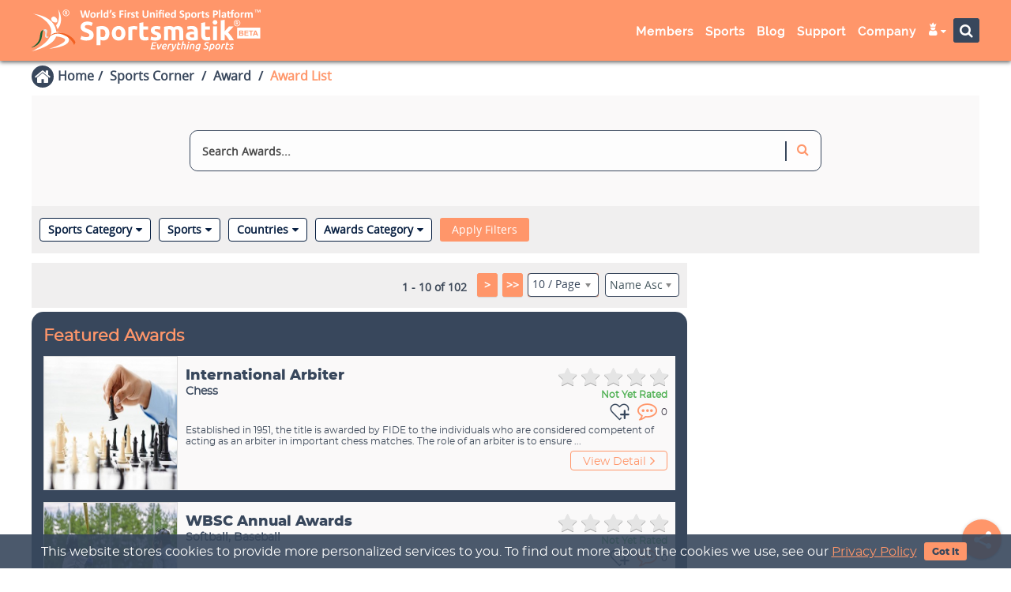

--- FILE ---
content_type: text/html; charset=UTF-8
request_url: https://sportsmatik.com/ajax/showPromotedAjaxSidebar/?cp=awards&p=awards&s=award_listing
body_size: 201
content:


    <iframe src="https://sportsmatik.com/related-sidebar/showsidebarwiki?p=awards&cp=awards"
            class="sidebar-iframe" type="text/html" width="100%" frameborder="0"></iframe>


--- FILE ---
content_type: text/html; charset=UTF-8
request_url: https://sportsmatik.com/related-sidebar/showsidebarwiki?p=awards&cp=awards
body_size: 56836
content:
<meta name="robots" content="noindex, nofollow">

<!--right-sidebar-->
<link rel="stylesheet" href="https://sportsmatik.com/minify/front/theme1/assets/owlcarousel2/assets/owl.carousel.min.css">
<link rel="stylesheet" href="https://sportsmatik.com/minify/front/theme1/assets/owlcarousel2/assets/owl.theme.default.min.css">
<script src='https://sportsmatik.com/minify/front/theme1/assets/js/jquery.min.js'></script>
<link href='https://sportsmatik.com/minify/front/theme1/assets/icomoon-group/utility-1/style.css?v=15122025'
      rel='stylesheet'>
<link href='https://sportsmatik.com/minify/front/theme1/assets/icomoon-group/utility-module/style.css?v=15122025'
      rel='stylesheet'>

<link href='/minify/?f=minify/front/theme1/assets/css/bootstrap.min.css,minify/front/theme1/assets/css/material-kit.css,minify/front/theme1/assets/font-awesome-4.7.0/css/font-awesome.min.css,minify/front/theme1/assets/css/vendor.css&v=15122025' rel='stylesheet' >
<link href="https://sportsmatik.com/minify/front/theme1/assets/css/owl.carousel.css" rel="stylesheet" type="text/css"/>
<link href="https://sportsmatik.com/minify/front/theme1/assets/css/owl.theme.min.css" rel="stylesheet" type="text/css"/>

<link rel="stylesheet" href="https://sportsmatik.com/minify/front/theme1/assets/css/iframe-sidebar.css">
<div class="page-right-sidebar">
    <div class="right-sidebar-blog side-letest-blog wow pulse right-sidebar-accordion">
        <div class="col-md-12 col-sm-12 col-xs-12  no-padding">
            <div class="panel-group">
                        <div class="panel panel-default">
            <div class="panel-heading headings" role="tab">
                <a role="button" data-toggle="collapse" data-parent="#accordion" href="#collapse15"
                   aria-expanded="true" class="collapse-faq">
                    <h4 class="panel-title">Featured Members <i class="fa fa-caret-down"></i></h4>
                </a>
            </div>
            <div id="collapse15" class="panel-collapse block collapse in" aria-expanded="true"
                 style="height: 0;">
                <div class="panel-body">
                    <div class="col-md-12 col-sm-12 col-xs-12 sidebar-align">
                        <div class="row">
                            <div id="sidebar-fp" class="owl-carousel sidebar-fpbox owl-theme">
                                                                        <div class="featured-member">
                                            <div class="card-image">
                                                                                                    <a href="https://sportsmatik.com/coach/Dharmendra-Singh-2019212-3-5362"
                                                       target="_parent">
                                                        <img class="img" src="https://sportsmatik.com/uploads/thumbs/400x400/users-media/profile-pic/IMG-0155_1549969701.JPG" alt="">
                                                    </a>
                                                                                            </div>
                                            <div class="content weekly-blog">
                                                <h4 class="card-title"><span
                                                            class="uname">Dharmendra Singh Yadav</span>
                                                </h4>
                                                <h6 class="category text-gray">Coach</h6>
                                                                                                <div class="country-flagbox">
                                                    <span class="country-text">Budaun, Uttar Pradesh, India</span>
                                                </div>
                                                <div class="botttom-box">
                                                    <div class="explore-btn-row">
                                                                                                                    <a href="https://sportsmatik.com/coach/Dharmendra-Singh-2019212-3-5362"
                                                               class="btn line-btn"
                                                               target="_parent">View Member</a>
                                                                                                            </div>
                                                    <div class="explore-btn-row">
                                                        <a class="btn line-btn" target="_parent"
                                                           href="https://sportsmatik.com/search-member-profiles/browse/coach">
                                                            Explore all Coaches                                                        </a>
                                                    </div>
                                                </div>
                                            </div>
                                        </div>
                                                                                <div class="featured-member">
                                            <div class="card-image">
                                                                                                    <a href="https://sportsmatik.com/athlete/ranveer-singh-jamwal-2023-07-0822607"
                                                       target="_parent">
                                                        <img class="img" src="https://sportsmatik.com/uploads/thumbs/400x400/users-media/profile-pic/ranveer-singh-jamwal_1695447070.jpg" alt="">
                                                    </a>
                                                                                            </div>
                                            <div class="content weekly-blog">
                                                <h4 class="card-title"><span
                                                            class="uname">Ranveer Singh Jamwal</span>
                                                </h4>
                                                <h6 class="category text-gray">Athlete</h6>
                                                                                                <div class="country-flagbox">
                                                    <span class="country-text">Samba, Jammu & Kashmir, India</span>
                                                </div>
                                                <div class="botttom-box">
                                                    <div class="explore-btn-row">
                                                                                                                    <a href="https://sportsmatik.com/athlete/ranveer-singh-jamwal-2023-07-0822607"
                                                               class="btn line-btn"
                                                               target="_parent">View Member</a>
                                                                                                            </div>
                                                    <div class="explore-btn-row">
                                                        <a class="btn line-btn" target="_parent"
                                                           href="https://sportsmatik.com/search-member-profiles/browse/athlete">
                                                            Explore all Athletes                                                        </a>
                                                    </div>
                                                </div>
                                            </div>
                                        </div>
                                                                                <div class="featured-member">
                                            <div class="card-image">
                                                                                                    <a href="https://sportsmatik.com/coach/Ashish-201935-3-8772"
                                                       target="_parent">
                                                        <img class="img" src="https://sportsmatik.com/uploads/thumbs/400x400/users-media/profile-pic/WhatsApp-Image-2019-03-07-at-11-35-39-AM_1551938836.jpeg" alt="">
                                                    </a>
                                                                                            </div>
                                            <div class="content weekly-blog">
                                                <h4 class="card-title"><span
                                                            class="uname">Ashish Ravindra Patankar</span>
                                                </h4>
                                                <h6 class="category text-gray">Coach</h6>
                                                                                                <div class="country-flagbox">
                                                    <span class="country-text">Mumbai, Maharashtra, India</span>
                                                </div>
                                                <div class="botttom-box">
                                                    <div class="explore-btn-row">
                                                                                                                    <a href="https://sportsmatik.com/coach/Ashish-201935-3-8772"
                                                               class="btn line-btn"
                                                               target="_parent">View Member</a>
                                                                                                            </div>
                                                    <div class="explore-btn-row">
                                                        <a class="btn line-btn" target="_parent"
                                                           href="https://sportsmatik.com/search-member-profiles/browse/coach">
                                                            Explore all Coaches                                                        </a>
                                                    </div>
                                                </div>
                                            </div>
                                        </div>
                                                                                <div class="featured-member">
                                            <div class="card-image">
                                                                                                    <a href="https://sportsmatik.com/athlete/Bj-2019417-2-2403"
                                                       target="_parent">
                                                        <img class="img" src="https://sportsmatik.com/uploads/thumbs/400x400/users-media/profile-pic/6FEC7244-15B1-4496-95C5-D256E259EFB1_1555503225.jpeg" alt="">
                                                    </a>
                                                                                            </div>
                                            <div class="content weekly-blog">
                                                <h4 class="card-title"><span
                                                            class="uname">Bj Vikram</span>
                                                </h4>
                                                <h6 class="category text-gray">Athlete</h6>
                                                                                                <div class="country-flagbox">
                                                    <span class="country-text">Bengaluru, Karnataka, India</span>
                                                </div>
                                                <div class="botttom-box">
                                                    <div class="explore-btn-row">
                                                                                                                    <a href="https://sportsmatik.com/athlete/Bj-2019417-2-2403"
                                                               class="btn line-btn"
                                                               target="_parent">View Member</a>
                                                                                                            </div>
                                                    <div class="explore-btn-row">
                                                        <a class="btn line-btn" target="_parent"
                                                           href="https://sportsmatik.com/search-member-profiles/browse/athlete">
                                                            Explore all Athletes                                                        </a>
                                                    </div>
                                                </div>
                                            </div>
                                        </div>
                                                                                <div class="featured-member">
                                            <div class="card-image">
                                                                                                    <a href="https://sportsmatik.com/athlete/Parth-2020330-2-9837"
                                                       target="_parent">
                                                        <img class="img" src="https://sportsmatik.com/uploads/thumbs/400x400/users-media/profile-pic/inbound2169620159862872814_1585549983.jpg" alt="">
                                                    </a>
                                                                                            </div>
                                            <div class="content weekly-blog">
                                                <h4 class="card-title"><span
                                                            class="uname">Parth Jagtap</span>
                                                </h4>
                                                <h6 class="category text-gray">Athlete</h6>
                                                                                                <div class="country-flagbox">
                                                    <span class="country-text">Pune, Maharashtra, India</span>
                                                </div>
                                                <div class="botttom-box">
                                                    <div class="explore-btn-row">
                                                                                                                    <a href="https://sportsmatik.com/athlete/Parth-2020330-2-9837"
                                                               class="btn line-btn"
                                                               target="_parent">View Member</a>
                                                                                                            </div>
                                                    <div class="explore-btn-row">
                                                        <a class="btn line-btn" target="_parent"
                                                           href="https://sportsmatik.com/search-member-profiles/browse/athlete">
                                                            Explore all Athletes                                                        </a>
                                                    </div>
                                                </div>
                                            </div>
                                        </div>
                                                                                <div class="featured-member">
                                            <div class="card-image">
                                                                                                    <a href="https://sportsmatik.com/athlete/Hetal-2019813-2-2583"
                                                       target="_parent">
                                                        <img class="img" src="https://sportsmatik.com/uploads/thumbs/400x400/users-media/profile-pic/img-20190612-120903-400_1565706171.jpg" alt="">
                                                    </a>
                                                                                            </div>
                                            <div class="content weekly-blog">
                                                <h4 class="card-title"><span
                                                            class="uname">Hetal Sudhir Dave</span>
                                                </h4>
                                                <h6 class="category text-gray">Athlete</h6>
                                                                                                <div class="country-flagbox">
                                                    <span class="country-text">Mumbai, Maharashtra, India</span>
                                                </div>
                                                <div class="botttom-box">
                                                    <div class="explore-btn-row">
                                                                                                                    <a href="https://sportsmatik.com/athlete/Hetal-2019813-2-2583"
                                                               class="btn line-btn"
                                                               target="_parent">View Member</a>
                                                                                                            </div>
                                                    <div class="explore-btn-row">
                                                        <a class="btn line-btn" target="_parent"
                                                           href="https://sportsmatik.com/search-member-profiles/browse/athlete">
                                                            Explore all Athletes                                                        </a>
                                                    </div>
                                                </div>
                                            </div>
                                        </div>
                                                                                <div class="featured-member">
                                            <div class="card-image">
                                                                                                    <a href="https://sportsmatik.com/athlete/Ankur-201944-2-8792"
                                                       target="_parent">
                                                        <img class="img" src="https://sportsmatik.com/uploads/thumbs/400x400/users-media/profile-pic/ankur_1603779507.jpeg" alt="">
                                                    </a>
                                                                                            </div>
                                            <div class="content weekly-blog">
                                                <h4 class="card-title"><span
                                                            class="uname">Ankur Mittal</span>
                                                </h4>
                                                <h6 class="category text-gray">Athlete</h6>
                                                                                                <div class="country-flagbox">
                                                    <span class="country-text">Sonipat, Haryana, India</span>
                                                </div>
                                                <div class="botttom-box">
                                                    <div class="explore-btn-row">
                                                                                                                    <a href="https://sportsmatik.com/athlete/Ankur-201944-2-8792"
                                                               class="btn line-btn"
                                                               target="_parent">View Member</a>
                                                                                                            </div>
                                                    <div class="explore-btn-row">
                                                        <a class="btn line-btn" target="_parent"
                                                           href="https://sportsmatik.com/search-member-profiles/browse/athlete">
                                                            Explore all Athletes                                                        </a>
                                                    </div>
                                                </div>
                                            </div>
                                        </div>
                                                                                <div class="featured-member">
                                            <div class="card-image">
                                                                                                    <a href="https://sportsmatik.com/coach/Sayan-201918-3-5722"
                                                       target="_parent">
                                                        <img class="img" src="https://sportsmatik.com/uploads/thumbs/400x400/users-media/profile-pic/FB-IMG-1546315790344_1546967595.jpg" alt="">
                                                    </a>
                                                                                            </div>
                                            <div class="content weekly-blog">
                                                <h4 class="card-title"><span
                                                            class="uname">Sayan Mondal</span>
                                                </h4>
                                                <h6 class="category text-gray">Coach</h6>
                                                                                                <div class="country-flagbox">
                                                    <span class="country-text">Medinipur, West Bengal, India</span>
                                                </div>
                                                <div class="botttom-box">
                                                    <div class="explore-btn-row">
                                                                                                                    <a href="https://sportsmatik.com/coach/Sayan-201918-3-5722"
                                                               class="btn line-btn"
                                                               target="_parent">View Member</a>
                                                                                                            </div>
                                                    <div class="explore-btn-row">
                                                        <a class="btn line-btn" target="_parent"
                                                           href="https://sportsmatik.com/search-member-profiles/browse/coach">
                                                            Explore all Coaches                                                        </a>
                                                    </div>
                                                </div>
                                            </div>
                                        </div>
                                                                    </div>
                        </div>
                    </div>
                </div>
            </div>
        </div>
                                <div class="panel panel-default">
                            <div class="panel-heading headings" role="tab">
                                <a role="button" data-toggle="collapse" data-parent="#accordion" href="#collapse5"
                                   aria-expanded="false" class="collapsed collapse-faq">
                                    <h4 class="panel-title">Venues around the world
                                        <i class="fa fa-caret-down"></i>
                                    </h4>
                                </a>
                            </div>

                            <div id="collapse5" class="panel-collapse block collapse ">
                                <div class="panel-body">
                                    <div class="col-md-12 col-sm-12 col-xs-12 sidebar-wiki">
                                        
                                            <div class="media">
                                                <div class="col-md-4 col-sm-12 col-xs-4 side-rat-img no-left-padding">
                                                    <div class="sidebar-latest-blog img-responsive">
                                                        <a href="https://sportsmatik.com/sports-corner/sports-venues/centre-court" target="_parent">
                                                            <img src="https://sportsmatik.com/uploads/thumbs/100x100/wiki-venues/centre-court_1582019480.jpg?r=3" alt="Centre Court" class="media-object" >                                                        </a>
                                                    </div>
                                                </div>
                                                <div class="media-body">
                                                    <h5 class="no-margin"><a target="_parent"
                                                                             href="https://sportsmatik.com/sports-corner/sports-venues/centre-court">Centre Court</a>
                                                    </h5>
                                                    <span class="blog-sd">London, England, United Kingdom                                                    <br></span>
                                                </div>
                                            </div>
                                            
                                            <div class="media">
                                                <div class="col-md-4 col-sm-12 col-xs-4 side-rat-img no-left-padding">
                                                    <div class="sidebar-latest-blog img-responsive">
                                                        <a href="https://sportsmatik.com/sports-corner/sports-venues/newmarket-racecourse" target="_parent">
                                                            <img src="https://sportsmatik.com/uploads/thumbs/100x100/wiki-venues/Newmarket-Racecourse_1494236226_76297.jpg?r=3" alt="Newmarket Racecourse" class="media-object" >                                                        </a>
                                                    </div>
                                                </div>
                                                <div class="media-body">
                                                    <h5 class="no-margin"><a target="_parent"
                                                                             href="https://sportsmatik.com/sports-corner/sports-venues/newmarket-racecourse">Newmarket Racecourse</a>
                                                    </h5>
                                                    <span class="blog-sd">Newmarket, England, United Kingdom                                                    <br></span>
                                                </div>
                                            </div>
                                            
                                            <div class="media">
                                                <div class="col-md-4 col-sm-12 col-xs-4 side-rat-img no-left-padding">
                                                    <div class="sidebar-latest-blog img-responsive">
                                                        <a href="https://sportsmatik.com/sports-corner/sports-venues/valencia-street-circuit" target="_parent">
                                                            <img src="https://sportsmatik.com/uploads/thumbs/100x100/wiki-venues/valencia-street-circuit_1581080029.jpg?r=3" alt="Valencia Street Circuit" class="media-object" >                                                        </a>
                                                    </div>
                                                </div>
                                                <div class="media-body">
                                                    <h5 class="no-margin"><a target="_parent"
                                                                             href="https://sportsmatik.com/sports-corner/sports-venues/valencia-street-circuit">Valencia Street Circuit</a>
                                                    </h5>
                                                    <span class="blog-sd">Valencia, Valencian Community, Spain                                                    <br></span>
                                                </div>
                                            </div>
                                                                                    <div class="space-20"></div>
                                        <div class="sidebar-view-all">
                                            <h4 class="info-title theme-color-font"><a
                                                        href="https://sportsmatik.com/sports-corner/sports-venues-list"
                                                        target="_parent">View All <i
                                                            class="fa fa-angle-double-right"></i></a></h4>
                                        </div>
                                    </div>
                                </div>
                            </div>
                        </div>
                                            <div class="panel panel-default">
                            <div class="panel-heading headings" role="tab">
                                <a role="button" data-toggle="collapse" data-parent="#accordion" href="#collapse6"
                                   aria-expanded="false" class="collapsed collapse-faq">
                                    <h4 class="panel-title">Amazing Technologies
                                        <i class="fa fa-caret-down"></i>
                                    </h4>
                                </a>
                            </div>
                            <div id="collapse6" class="panel-collapse block collapse ">
                                <div class="panel-body">
                                    <div class="col-md-12 col-sm-12 col-xs-12 sidebar-wiki">

                                                                                    <div class="media">
                                                <div class="col-md-4 col-sm-12 col-xs-4 side-rat-img no-left-padding">
                                                    <div class="sidebar-latest-blog img-responsive">
                                                        <a href="https://sportsmatik.com/sports-corner/sports-technologies/orb-dive-helmet" target="_parent">
                                                            <img src="https://sportsmatik.com/uploads/thumbs/100x100/wiki-technologies/orb-dive-helmet_1563442594.jpg?r=3" alt="ORB Dive Helmet" class="media-object" >                                                        </a>
                                                    </div>
                                                </div>
                                                <div class="media-body">
                                                    <h5 class="no-margin"><a target="_parent"
                                                                             href="https://sportsmatik.com/sports-corner/sports-technologies/orb-dive-helmet">ORB Dive Helmet</a>
                                                    </h5>
                                                    <span class="blog-sd"><strong>Sport(s):</strong> Scuba Diving                                                    <br></span>
                                                </div>
                                            </div>
                                                                                        <div class="media">
                                                <div class="col-md-4 col-sm-12 col-xs-4 side-rat-img no-left-padding">
                                                    <div class="sidebar-latest-blog img-responsive">
                                                        <a href="https://sportsmatik.com/sports-corner/sports-technologies/vanishing-spray" target="_parent">
                                                            <img src="https://sportsmatik.com/uploads/thumbs/100x100/wiki-technologies/vanishing-spray_1563445765.jpg?r=3" alt="Vanishing Spray" class="media-object" >                                                        </a>
                                                    </div>
                                                </div>
                                                <div class="media-body">
                                                    <h5 class="no-margin"><a target="_parent"
                                                                             href="https://sportsmatik.com/sports-corner/sports-technologies/vanishing-spray">Vanishing Spray</a>
                                                    </h5>
                                                    <span class="blog-sd"><strong>Sport(s):</strong> Soccer / Football                                                    <br></span>
                                                </div>
                                            </div>
                                                                                        <div class="media">
                                                <div class="col-md-4 col-sm-12 col-xs-4 side-rat-img no-left-padding">
                                                    <div class="sidebar-latest-blog img-responsive">
                                                        <a href="https://sportsmatik.com/sports-corner/sports-technologies/umpire-cam" target="_parent">
                                                            <img src="https://sportsmatik.com/uploads/thumbs/100x100/wiki-technologies/umpire-cam_1564740167.jpg?r=3" alt="Umpire Cam" class="media-object" >                                                        </a>
                                                    </div>
                                                </div>
                                                <div class="media-body">
                                                    <h5 class="no-margin"><a target="_parent"
                                                                             href="https://sportsmatik.com/sports-corner/sports-technologies/umpire-cam">Umpire Cam</a>
                                                    </h5>
                                                    <span class="blog-sd"><strong>Sport(s):</strong> Multi Sports                                                    <br></span>
                                                </div>
                                            </div>
                                                                                    <div class="space-20"></div>
                                        <div class="sidebar-view-all">
                                            <h4 class="info-title theme-color-font"><a target="_parent"
                                                                                       href="https://sportsmatik.com/sports-corner/sports-technologies-list">View
                                                    All <i class="fa fa-angle-double-right"></i></a></h4>
                                        </div>
                                    </div>
                                </div>
                            </div>
                        </div>
                                            <div class="panel panel-default">
                            <div class="panel-heading headings" role="tab">
                                <a role="button" data-toggle="collapse" data-parent="#accordion" href="#collapse7"
                                   aria-expanded="false" class="collapsed collapse-faq">
                                    <h4 class="panel-title">Competitions
                                        <i class="fa fa-caret-down"></i>
                                    </h4>
                                </a>
                            </div>

                            <div id="collapse7" class="panel-collapse block collapse ">
                                <div class="panel-body">
                                    <div class="col-md-12 col-sm-12 col-xs-12 sidebar-wiki competition-sidebar">

                                                                                    <div class="media">
                                                <div class="col-md-4 col-sm-12 col-xs-4 side-rat-img no-left-padding">
                                                    <div class="sidebar-latest-blog img-responsive">
                                                        <a target="_parent" href="https://sportsmatik.com/sports-corner/sports-competitions/vietnam-international-series">
                                                            <img src="https://sportsmatik.com/uploads/mascot/2019/thumb/badminton.jpg" alt="Vietnam International Series" class="media-object" >                                                        </a>
                                                    </div>
                                                </div>
                                                <div class="media-body">
                                                    <h5 class="no-margin"><a target="_parent"
                                                                             href="https://sportsmatik.com/sports-corner/sports-competitions/vietnam-international-series">Vietnam International Series</a>
                                                    </h5>
                                                    <span class="blog-sd"><strong>Sport(s):</strong> Badminton                                                    <br></span>
                                                </div>
                                            </div>
                                                                                        <div class="media">
                                                <div class="col-md-4 col-sm-12 col-xs-4 side-rat-img no-left-padding">
                                                    <div class="sidebar-latest-blog img-responsive">
                                                        <a target="_parent" href="https://sportsmatik.com/sports-corner/sports-competitions/bolivarian-games">
                                                            <img src="https://sportsmatik.com/uploads/mascot/2019/thumb/multi-sports.jpg" alt="Bolivarian Games" class="media-object" >                                                        </a>
                                                    </div>
                                                </div>
                                                <div class="media-body">
                                                    <h5 class="no-margin"><a target="_parent"
                                                                             href="https://sportsmatik.com/sports-corner/sports-competitions/bolivarian-games">Bolivarian Games</a>
                                                    </h5>
                                                    <span class="blog-sd"><strong>Sport(s):</strong> Multi Sports                                                    <br></span>
                                                </div>
                                            </div>
                                                                                        <div class="media">
                                                <div class="col-md-4 col-sm-12 col-xs-4 side-rat-img no-left-padding">
                                                    <div class="sidebar-latest-blog img-responsive">
                                                        <a target="_parent" href="https://sportsmatik.com/sports-corner/sports-competitions/uefa-european-championship">
                                                            <img src="https://sportsmatik.com/uploads/mascot/2019/thumb/soccer.jpg" alt="UEFA European Championship" class="media-object" >                                                        </a>
                                                    </div>
                                                </div>
                                                <div class="media-body">
                                                    <h5 class="no-margin"><a target="_parent"
                                                                             href="https://sportsmatik.com/sports-corner/sports-competitions/uefa-european-championship">UEFA European Championship</a>
                                                    </h5>
                                                    <span class="blog-sd"><strong>Sport(s):</strong> Soccer / Football                                                    <br></span>
                                                </div>
                                            </div>
                                                                                    <div class="space-20"></div>
                                        <div class="sidebar-view-all">
                                            <h4 class="info-title theme-color-font"><a target="_parent"
                                                                                       href="https://sportsmatik.com/sports-corner/sports-competitions-list">View
                                                    All <i class="fa fa-angle-double-right"></i></a></h4>
                                        </div>
                                    </div>
                                </div>
                            </div>
                        </div>
                                            <div class="panel panel-default">
                            <div class="panel-heading headings" role="tab">
                                <a role="button" data-toggle="collapse" data-parent="#accordion" href="#collapse4"
                                   aria-expanded="false" class="collapsed collapse-faq">
                                    <h4 class="panel-title">Equipage
                                        <i class="fa fa-caret-down"></i>
                                    </h4>
                                </a>
                            </div>

                            <div id="collapse4" class="panel-collapse block collapse ">
                                <div class="panel-body">
                                    <div class="col-md-12 col-sm-12 col-xs-12 sidebar-wiki">
                                        <div class="media">
                                                                                            <div class="media">
                                                    <div class="col-md-4 col-sm-12 col-xs-4 side-rat-img no-left-padding">
                                                        <div class="sidebar-latest-blog img-responsive">
                                                            <a href="https://sportsmatik.com/sports-corner/sports-equipage-detail/ski-jumping-goggles" target="_parent">
                                                                <img src="https://sportsmatik.com/uploads/thumbs/200x200/matik-sports-corner/equipage/Ski_Jumping_Goggles_1488894619_60782.jpg?r=3" alt="Ski Jumping - Goggles" class="media-object" >                                                            </a>
                                                        </div>
                                                    </div>
                                                    <div class="media-body">
                                                        <h5 class="no-margin"><a href="https://sportsmatik.com/sports-corner/sports-equipage-detail/ski-jumping-goggles"
                                                                                 target="_parent">Ski Jumping - Goggles</a>
                                                        </h5>
                                                        <span class="blog-sd"><strong>Sport:</strong> Ski Jumping                                                        <br></span>
                                                    </div>
                                                </div>
                                                                                            <div class="media">
                                                    <div class="col-md-4 col-sm-12 col-xs-4 side-rat-img no-left-padding">
                                                        <div class="sidebar-latest-blog img-responsive">
                                                            <a href="https://sportsmatik.com/sports-corner/sports-equipage-detail/drag-racing-balaclava" target="_parent">
                                                                <img src="https://sportsmatik.com/uploads/thumbs/200x200/matik-sports-corner/equipage/balaclava-f1_1489152146_61124.jpg?r=3" alt="Drag Racing - Balaclava" class="media-object" >                                                            </a>
                                                        </div>
                                                    </div>
                                                    <div class="media-body">
                                                        <h5 class="no-margin"><a href="https://sportsmatik.com/sports-corner/sports-equipage-detail/drag-racing-balaclava"
                                                                                 target="_parent">Drag Racing - Balaclava</a>
                                                        </h5>
                                                        <span class="blog-sd"><strong>Sport:</strong> Drag Racing                                                        <br></span>
                                                    </div>
                                                </div>
                                                                                            <div class="media">
                                                    <div class="col-md-4 col-sm-12 col-xs-4 side-rat-img no-left-padding">
                                                        <div class="sidebar-latest-blog img-responsive">
                                                            <a href="https://sportsmatik.com/sports-corner/sports-equipage-detail/pesapallo-gloves" target="_parent">
                                                                <img src="https://sportsmatik.com/uploads/thumbs/200x200/matik-sports-corner/equipage/Pesapallo_glove_1489129659_91342.jpg?r=3" alt="Pesäpallo - Gloves" class="media-object" >                                                            </a>
                                                        </div>
                                                    </div>
                                                    <div class="media-body">
                                                        <h5 class="no-margin"><a href="https://sportsmatik.com/sports-corner/sports-equipage-detail/pesapallo-gloves"
                                                                                 target="_parent">Pesäpallo - Gloves</a>
                                                        </h5>
                                                        <span class="blog-sd"><strong>Sport:</strong> Pesäpallo                                                        <br></span>
                                                    </div>
                                                </div>
                                                                                    </div>
                                        <div class="space-20"></div>
                                        <div class="sidebar-view-all">
                                            <h4 class="info-title theme-color-font"><a
                                                        href="https://sportsmatik.com/sports-corner/sports-equipage-list"
                                                        target="_parent">View All <i
                                                            class="fa fa-angle-double-right"></i></a></h4>
                                        </div>
                                    </div>
                                </div>
                            </div>
                        </div>
                                </div>
        </div>
    </div>
</div>
<script src='https://sportsmatik.com/minify/front/theme1/assets/js/bootstrap.min.js'></script>

<script src='https://sportsmatik.com/minify/front/theme1/assets/js/material.min.js'></script>

<script src='https://sportsmatik.com/minify/front/theme1/assets/owlcarousel2/owl.carousel.min.js'
        type='text/javascript'></script>
<script>
    $(document).ready(function (e) {
        var owl = $("#sidebar-fp");
        owl.owlCarousel({
            loop: true,
            center: false,
            items: 1,
            slideBy: 1,
            margin: 0,
            autoplay: true,
            nav: false,
            dots: true,
            autoplayTimeout: 4000,
            smartSpeed: 450,
            responsiveClass: true,
            responsive: {
                0: {
                    items: 1
                },
                767: {
                    items: 1
                },
                1025: {
                    items: 1
                },
                1400: {
                    items: 1
                }
            }

        });

        var owl1 = $("#sidebar-featured-applicants");
        owl1.owlCarousel({
            loop: true,
            center: false,
            items: 1,
            slideBy: 1,
            margin: 0,
            autoplay: true,
            nav: false,
            dots: true,
            autoplayTimeout: 4000,
            smartSpeed: 450,
            responsiveClass: true,
            responsive: {
                0: {
                    items: 1
                },
                767: {
                    items: 1
                },
                1025: {
                    items: 1
                },
                1400: {
                    items: 1
                }
            }
        });

        var owl2 = $("#sidebar-featured-jobs");
        owl2.owlCarousel({
            loop: true,
            center: false,
            items: 1,
            slideBy: 1,
            margin: 0,
            autoplay: true,
            nav: false,
            dots: true,
            autoplayTimeout: 4000,
            smartSpeed: 450,
            responsiveClass: true,
            responsive: {
                0: {
                    items: 1
                },
                767: {
                    items: 1
                },
                1025: {
                    items: 1
                },
                1400: {
                    items: 1
                }
            }
        });
    });

    $('[data-toggle="tooltip"]').tooltip();

    $(document).ready(function () {
        setTimeout(function () {
            if ($('.panel').length) {
                let total_height1 = 0;
                $('.panel .panel-collapse.collapse.in .panel-body').each(function (k, v) {
                    total_height1 = parseInt(total_height1) + parseInt($(v).height())
                });
                if (total_height1 == 0) {
                    $('.panel').each(function (k, v) {
                        total_height1 = parseInt(total_height1) + parseInt($(v).height()) + parseInt(11);
                    });
                } else {
                    let height = 0;
                    switch ($('.panel').length) {
                        case 1:
                            height = parseInt(125);
                            break;
                        case 3:
                            height = parseInt(250);
                            break;
                        default:
                            height = parseInt(450);
                            break;
                    }
                    if ($('#twitter_card').length != 0) {
                        height = parseInt(height) + parseInt(450);
                    }
                    total_height1 = parseInt(total_height1) + height;
                }
                parent.$(".sidebar-iframe").height(total_height1 + 'px');
            }else{
                parent.$(".sidebar-iframe").height('auto');
            }
        }, 500);
        $(".panel-heading a").click(function () {
            setTimeout(function () {
                let total_height1 = 0;
                $('.panel .panel-collapse.collapse.in .panel-body').each(function (k, v) {
                    total_height1 = parseInt(total_height1) + parseInt($(v).height())
                });
                if (total_height1 == 0) {
                    $('.panel').each(function (k, v) {
                        total_height1 = parseInt(total_height1) + parseInt($(v).height()) + parseInt(11);
                    });
                } else {
                    let height = 0;
                    switch ($('.panel').length) {
                        case 1:
                            height = parseInt(125);
                            break;
                        case 3:
                            height = parseInt(250);
                            break;
                        case 7:
                            height = parseInt(491);
                            break;
                        default:
                            height = parseInt(450);
                            break;
                    }
                    if ($('#twitter_card').length != 0) {
                        height = parseInt(height) + parseInt(450);
                    }
                    total_height1 = parseInt(total_height1) + height;
                }
                parent.$(".sidebar-iframe").height(total_height1 + 'px');
            }, 500);
        });
    });

</script>


--- FILE ---
content_type: text/css; charset=utf-8
request_url: https://sportsmatik.com/minify/?f=minify/front/theme1/assets/icomoon-group/a-g/style.css,minify/front/theme1/assets/icomoon-group/h-q/style.css,minify/front/theme1/assets/icomoon-group/r-z/style.css,minify/front/theme1/assets/icomoon-group/utility-1/style.css,minify/front/theme1/assets/icomoon-group/utility-module/style.css,minify/front/theme1/assets/icomoon-group/new-sports/style.css&v=15122025
body_size: 7466
content:
@font-face{font-family:'icomoon';src:url('/minify/front/theme1/assets/icomoon-group/a-g/fonts/icomoon.eot?6z15d7');src:url('/minify/front/theme1/assets/icomoon-group/a-g/fonts/icomoon.eot?6z15d7#iefix') format('embedded-opentype'),url('/minify/front/theme1/assets/icomoon-group/a-g/fonts/icomoon.ttf?6z15d7') format('truetype'),url('/minify/front/theme1/assets/icomoon-group/a-g/fonts/icomoon.woff?6z15d7') format('woff'),url('/minify/front/theme1/assets/icomoon-group/a-g/fonts/icomoon.svg?6z15d7#icomoon') format('svg');font-weight:400;font-style:normal;font-display:block}[class^=matik-],[class*=" matik-"]{font-family:'icomoon' !important;speak:never;font-style:normal;font-weight:400;font-variant:normal;text-transform:none;line-height:1;-webkit-font-smoothing:antialiased;-moz-osx-font-smoothing:grayscale}.matik-acrobatic-gymnastics:before{content:"\a1901"}.matik-aerobic-gymnastics:before{content:"\a1902"}.matik-aikido:before{content:"\a1903"}.matik-air-racing:before{content:"\a1904"}.matik-air-racing1:before{content:"\a1905"}.matik-alpine-skiing:before{content:"\a1906"}.matik-american-football:before{content:"\a1907"}.matik-american-handball:before{content:"\a1908"}.matik-archery:before{content:"\a1909"}.matik-arnis:before{content:"\a190a"}.matik-artistic-gymnastics:before{content:"\a190b"}.matik-artistic-roller-skating:before{content:"\a190c"}.matik-athletics:before{content:"\a190d"}.matik-australian-rules-football:before{content:"\a190e"}.matik-badminton:before{content:"\a190f"}.matik-ballooning:before{content:"\a1910"}.matik-bandy:before{content:"\a1911"}.matik-banshay:before{content:"\a1912"}.matik-baseball:before{content:"\a1913"}.matik-basketball:before{content:"\a1914"}.matik-basque-pelota:before{content:"\a1915"}.matik-beach-volleyball:before{content:"\a1916"}.matik-biathlon:before{content:"\a1917"}.matik-billiards:before{content:"\a1918"}.matik-blind-cricket:before{content:"\a1919"}.matik-bmx:before{content:"\a191a"}.matik-bobsleigh:before{content:"\a191b"}.matik-boccia:before{content:"\a191c"}.matik-bodybuilding:before{content:"\a191d"}.matik-bowling:before{content:"\a191e"}.matik-boxing:before{content:"\a191f"}.matik-bridge:before{content:"\a1920"}.matik-bullfighting:before{content:"\a1921"}.matik-bungee-jumping:before{content:"\a1922"}.matik-buzkashi:before{content:"\a1923"}.matik-camel-racing:before{content:"\a1924"}.matik-cammag:before{content:"\a1925"}.matik-canadian-rules-football:before{content:"\a1926"}.matik-canoe-freestyle:before{content:"\a1927"}.matik-canoe-kayak:before{content:"\a1928"}.matik-canoe-kayak-flat-water:before{content:"\a1929"}.matik-canoe-kayak-white-water:before{content:"\a192a"}.matik-canoe-marathon:before{content:"\a192b"}.matik-canoe-polo:before{content:"\a192c"}.matik-canoe-slalom:before{content:"\a192d"}.matik-canoe-sprint:before{content:"\a192e"}.matik-capoeira:before{content:"\a192f"}.matik-carrom:before{content:"\a1930"}.matik-charreria:before{content:"\a1931"}.matik-cheerleading:before{content:"\a1932"}.matik-chess:before{content:"\a1933"}.matik-chilean-rodeo:before{content:"\a1934"}.matik-chinlone:before{content:"\a1935"}.matik-cirit:before{content:"\a1936"}.matik-cliff-diving:before{content:"\a1937"}.matik-cockfighting:before{content:"\a1938"}.matik-coleo:before{content:"\a1939"}.matik-combined-driving:before{content:"\a193a"}.matik-cricket:before{content:"\a193b"}.matik-croquet:before{content:"\a193c"}.matik-cross-country:before{content:"\a193d"}.matik-cross-country-skiing:before{content:"\a193e"}.matik-curling:before{content:"\a193f"}.matik-cycling:before{content:"\a1940"}.matik-dandi-biyo:before{content:"\a1941"}.matik-darts:before{content:"\a1942"}.matik-decathlon:before{content:"\a1943"}.matik-discus-throw:before{content:"\a1944"}.matik-diving:before{content:"\a1945"}.matik-dodgeball:before{content:"\a1946"}.matik-dogsledding:before{content:"\a1947"}.matik-dominoes:before{content:"\a1948"}.matik-dragon-boat:before{content:"\a1949"}.matik-drag-racing:before{content:"\a194a"}.matik-draughts:before{content:"\a194b"}.matik-dressage:before{content:"\a194c"}.matik-endurance-swimming:before{content:"\a194d"}.matik-equestrian:before{content:"\a194e"}.matik-eton-fives:before{content:"\a194f"}.matik-eventing:before{content:"\a1950"}.matik-falconry:before{content:"\a1951"}.matik-fencing:before{content:"\a1952"}.matik-field-hockey:before{content:"\a1953"}.matik-figure-skating:before{content:"\a1954"}.matik-fitness-center:before{content:"\a1955"}.matik-floorball:before{content:"\a1956"}.matik-footvolley:before{content:"\a1957"}.matik-formula-1:before{content:"\a1958"}.matik-formula-3:before{content:"\a1959"}.matik-formula-4:before{content:"\a195a"}.matik-freestyle-football:before{content:"\a195b"}.matik-freestyle-skiing:before{content:"\a195c"}.matik-futsal:before{content:"\a195d"}.matik-gaelic-football:before{content:"\a195e"}.matik-gliding:before{content:"\a195f"}.matik-go:before{content:"\a1960"}.matik-goalball:before{content:"\a1961"}.matik-golf:before{content:"\a1962"}.matik-gp2-series:before{content:"\a1963"}.matik-grey-hound-racing:before{content:"\a1964"}.matik-gymnastics:before{content:"\a1965"}@font-face{font-family:'icomoon';src:url('/minify/front/theme1/assets/icomoon-group/h-q/fonts/icomoon.eot?7p76no');src:url('/minify/front/theme1/assets/icomoon-group/h-q/fonts/icomoon.eot?7p76no#iefix') format('embedded-opentype'),url('/minify/front/theme1/assets/icomoon-group/h-q/fonts/icomoon.ttf?7p76no') format('truetype'),url('/minify/front/theme1/assets/icomoon-group/h-q/fonts/icomoon.woff?7p76no') format('woff'),url('/minify/front/theme1/assets/icomoon-group/h-q/fonts/icomoon.svg?7p76no#icomoon') format('svg');font-weight:400;font-style:normal;font-display:block}[class^=matik-],[class*=" matik-"]{font-family:'icomoon' !important;speak:never;font-style:normal;font-weight:400;font-variant:normal;text-transform:none;line-height:1;-webkit-font-smoothing:antialiased;-moz-osx-font-smoothing:grayscale}.matik-hammer-throw:before{content:"\b900"}.matik-hang-gliding:before{content:"\b901"}.matik-heptathlon:before{content:"\b902"}.matik-high-diving:before{content:"\b903"}.matik-high-jump:before{content:"\b904"}.matik-horseball:before{content:"\b905"}.matik-horse-shoe-pitching:before{content:"\b906"}.matik-hurdles:before{content:"\b907"}.matik-hurling:before{content:"\b908"}.matik-ice-climbing:before{content:"\b909"}.matik-ice-hockey:before{content:"\b90a"}.matik-ice-sailing:before{content:"\b90b"}.matik-ice-swimming:before{content:"\b90c"}.matik-indycar-racing:before{content:"\b90d"}.matik-infrastructure:before{content:"\b90e"}.matik-inline-alpine-skating:before{content:"\b90f"}.matik-inline-downhill-skating:before{content:"\b910"}.matik-inline-freestyle-skating:before{content:"\b911"}.matik-inline-skating:before{content:"\b912"}.matik-javelin-throw:before{content:"\b913"}.matik-jianzi:before{content:"\b914"}.matik-judo:before{content:"\b915"}.matik-jujitsu:before{content:"\b916"}.matik-kabaddi:before{content:"\b917"}.matik-karate:before{content:"\b918"}.matik-karting:before{content:"\b919"}.matik-kendo:before{content:"\b91a"}.matik-kho-kho:before{content:"\b91b"}.matik-kickboxing:before{content:"\b91c"}.matik-kiteboarding:before{content:"\b91d"}.matik-kitesurfing:before{content:"\b91e"}.matik-korfball:before{content:"\b91f"}.matik-krav-maga:before{content:"\b920"}.matik-kudo:before{content:"\b921"}.matik-kung-fu:before{content:"\b922"}.matik-kupkari:before{content:"\b923"}.matik-lacrosse:before{content:"\b924"}.matik-land-yachting:before{content:"\b925"}.matik-lawn-bowls:before{content:"\b926"}.matik-leg-cricket:before{content:"\b927"}.matik-lethwei:before{content:"\b928"}.matik-long-jump:before{content:"\b929"}.matik-luge:before{content:"\b92a"}.matik-middle-long-distance:before{content:"\b92b"}.matik-mixed-martial-arts:before{content:"\b92c"}.matik-modern-pentathlon:before{content:"\b92d"}.matik-motogp:before{content:"\b92e"}.matik-mountain-biking:before{content:"\b92f"}.matik-mountain-climbing-mountaineering:before{content:"\b930"}.matik-mountain-running:before{content:"\b931"}.matik-muay-thai:before{content:"\b932"}.matik-naadam:before{content:"\b933"}.matik-netball:before{content:"\b934"}.matik-nordic-combined:before{content:"\b935"}.matik-north-pole-marathon:before{content:"\b936"}.matik-ocean-racing:before{content:"\b937"}.matik-off-road-motorcycling:before{content:"\b938"}.matik-oil-wrestling:before{content:"\b939"}.matik-oina:before{content:"\b93a"}.matik-open-water-swimming:before{content:"\b93b"}.matik-orienteering:before{content:"\b93c"}.matik-paddleball:before{content:"\b93d"}.matik-paleta-fronton:before{content:"\b93e"}.matik-para-alpine-skiing:before{content:"\b93f"}.matik-para-archery:before{content:"\b940"}.matik-para-athletics:before{content:"\b941"}.matik-para-badminton:before{content:"\b942"}.matik-para-beach-volleyball:before{content:"\b943"}.matik-para-biathlon:before{content:"\b944"}.matik-para-canoe:before{content:"\b945"}.matik-parachuting-skydiving:before{content:"\b946"}.matik-para-combined-driving:before{content:"\b947"}.matik-para-cross-country-skiing:before{content:"\b948"}.matik-para-cycling:before{content:"\b949"}.matik-para-dance-sport:before{content:"\b94a"}.matik-para-dressage:before{content:"\b94b"}.matik-para-equestrian:before{content:"\b94c"}.matik-para-football:before{content:"\b94d"}.matik-paragliding:before{content:"\b94e"}.matik-para-ice-hockey:before{content:"\b94f"}.matik-para-judo:before{content:"\b950"}.matik-para-powerlifting:before{content:"\b951"}.matik-para-rowing:before{content:"\b952"}.matik-para-sailing:before{content:"\b953"}.matik-para-shooting:before{content:"\b954"}.matik-para-snowboarding:before{content:"\b955"}.matik-para-swimming:before{content:"\b956"}.matik-para-table-tennis:before{content:"\b957"}.matik-para-taekwondo:before{content:"\b958"}.matik-paratriathlon:before{content:"\b959"}.matik-pato:before{content:"\b95a"}.matik-pentathlon:before{content:"\b95b"}.matik-pesapallo:before{content:"\b95c"}.matik-petanque:before{content:"\b95d"}.matik-physical-differently-able:before{content:"\b95e"}.matik-pickleball:before{content:"\b95f"}.matik-pistol-shooting:before{content:"\b960"}.matik-pole-vault:before{content:"\b961"}.matik-polo:before{content:"\b962"}.matik-pool-pocket-billiards:before{content:"\b963"}.matik-powerboat-racing:before{content:"\b964"}.matik-powerlifting:before{content:"\b965"}.matik-pradal-serey:before{content:"\b966"}@font-face{font-family:'icomoon';src:url('/minify/front/theme1/assets/icomoon-group/r-z/fonts/icomoon.eot?lqkxfs');src:url('/minify/front/theme1/assets/icomoon-group/r-z/fonts/icomoon.eot?lqkxfs#iefix') format('embedded-opentype'),url('/minify/front/theme1/assets/icomoon-group/r-z/fonts/icomoon.ttf?lqkxfs') format('truetype'),url('/minify/front/theme1/assets/icomoon-group/r-z/fonts/icomoon.woff?lqkxfs') format('woff'),url('/minify/front/theme1/assets/icomoon-group/r-z/fonts/icomoon.svg?lqkxfs#icomoon') format('svg');font-weight:400;font-style:normal;font-display:block}[class^=matik-],[class*=" matik-"]{font-family:'icomoon' !important;speak:never;font-style:normal;font-weight:400;font-variant:normal;text-transform:none;line-height:1;-webkit-font-smoothing:antialiased;-moz-osx-font-smoothing:grayscale}.matik-race-walk:before{content:"\c900"}.matik-racquetball:before{content:"\c901"}.matik-rafting:before{content:"\c902"}.matik-rallying:before{content:"\c903"}.matik-real-tennis:before{content:"\c904"}.matik-relays:before{content:"\c905"}.matik-rhythmic-gymnastics:before{content:"\c906"}.matik-rifle-shooting:before{content:"\c907"}.matik-ringball:before{content:"\c908"}.matik-road-racing:before{content:"\c909"}.matik-road-racing-motor-sports:before{content:"\c90a"}.matik-road-running:before{content:"\c90b"}.matik-rock-climbing:before{content:"\c90c"}.matik-rodeo:before{content:"\c90d"}.matik-roller-derby:before{content:"\c90e"}.matik-roller-hockey:before{content:"\c90f"}.matik-roller-hockey-inline:before{content:"\c910"}.matik-roller-hockey-quad:before{content:"\c911"}.matik-roller-skating:before{content:"\c912"}.matik-rope-skipping:before{content:"\c913"}.matik-rowing:before{content:"\c914"}.matik-rubik:before{content:"\c915"}.matik-rugby-league:before{content:"\c916"}.matik-rugby-sevens:before{content:"\c917"}.matik-rugby-union:before{content:"\c918"}.matik-sailing:before{content:"\c919"}.matik-sambo:before{content:"\c91a"}.matik-schwingen:before{content:"\c91b"}.matik-scrabble:before{content:"\c91c"}.matik-scuba-diving:before{content:"\c91d"}.matik-sepak-takraw:before{content:"\c91e"}.matik-shinty:before{content:"\c91f"}.matik-shooting:before{content:"\c920"}.matik-shotgun-shooting:before{content:"\c921"}.matik-shot-put:before{content:"\c922"}.matik-shovel-racing:before{content:"\c923"}.matik-show-jumping:before{content:"\c924"}.matik-silambam:before{content:"\c925"}.matik-sitting-volleyball:before{content:"\c926"}.matik-skateboarding:before{content:"\c927"}.matik-skeleton:before{content:"\c928"}.matik-ski-flying:before{content:"\c929"}.matik-skijoring:before{content:"\c92a"}.matik-ski-jumping:before{content:"\c92b"}.matik-skittles:before{content:"\c92c"}.matik-slopestyle:before{content:"\c92d"}.matik-snooker:before{content:"\c92e"}.matik-snowboarding:before{content:"\c92f"}.matik-snow-kayaking:before{content:"\c930"}.matik-snowmobiling:before{content:"\c931"}.matik-soccer:before{content:"\c932"}.matik-softball:before{content:"\c933"}.matik-soft-tennis:before{content:"\c934"}.matik-sorro-wrestling:before{content:"\c935"}.matik-speed-skating:before{content:"\c936"}.matik-speed-skiing:before{content:"\c937"}.matik-sponsors:before{content:"\c938"}.matik-sprint:before{content:"\c939"}.matik-squash:before{content:"\c93a"}.matik-stock-car-racing:before{content:"\c93b"}.matik-sumo-wrestling:before{content:"\c93c"}.matik-surfing:before{content:"\c93d"}.matik-swimming:before{content:"\c93e"}.matik-swimming-center:before{content:"\c93f"}.matik-synchronized-swimming:before{content:"\c940"}.matik-table-tennis:before{content:"\c941"}.matik-taekwondo:before{content:"\c942"}.matik-team-handball:before{content:"\c943"}.matik-tejo:before{content:"\c944"}.matik-tennis:before{content:"\c945"}.matik-ten-pin-bowling:before{content:"\c946"}.matik-touring-car-racing:before{content:"\c947"}.matik-track-cycling:before{content:"\c948"}.matik-trampoline-gymnastics:before{content:"\c949"}.matik-triathlon:before{content:"\c94a"}.matik-triple-jump:before{content:"\c94b"}.matik-truck-racing:before{content:"\c94c"}.matik-tug-of-war:before{content:"\c94d"}.matik-turf-racing:before{content:"\c94e"}.matik-ultimate-frisbee:before{content:"\c94f"}.matik-ultra-running:before{content:"\c950"}.matik-volleyball:before{content:"\c951"}.matik-vovinam:before{content:"\c952"}.matik-water-polo:before{content:"\c953"}.matik-water-skiing:before{content:"\c954"}.matik-weightlifting:before{content:"\c955"}.matik-wheelchair-basketball:before{content:"\c956"}.matik-wheelchair-cricket:before{content:"\c957"}.matik-wheelchair-curling:before{content:"\c958"}.matik-wheelchair-fencing:before{content:"\c959"}.matik-wheelchair-rugby:before{content:"\c95a"}.matik-wheelchair-tennis:before{content:"\c95b"}.matik-wild-water-canoeing:before{content:"\c95c"}.matik-windsurfing:before{content:"\c95d"}.matik-wok-racing:before{content:"\c95e"}.matik-wrestling:before{content:"\c95f"}.matik-wushu:before{content:"\c960"}.matik-wushu-sanda:before{content:"\c961"}.matik-wushu-taolu:before{content:"\c962"}.matik-yacht-racing:before{content:"\c963"}.matik-yoga:before{content:"\c964"}.matik-yoga-center:before{content:"\c965"}.matik-yo-yo:before{content:"\c966"}.matik-yukigassen:before{content:"\c967"}@font-face{font-family:'icomoon';src:url('/minify/front/theme1/assets/icomoon-group/utility-1/fonts/icomoon.eot?ttkqc8');src:url('/minify/front/theme1/assets/icomoon-group/utility-1/fonts/icomoon.eot?ttkqc8#iefix') format('embedded-opentype'),url('/minify/front/theme1/assets/icomoon-group/utility-1/fonts/icomoon.ttf?ttkqc8') format('truetype'),url('/minify/front/theme1/assets/icomoon-group/utility-1/fonts/icomoon.woff?ttkqc8') format('woff'),url('/minify/front/theme1/assets/icomoon-group/utility-1/fonts/icomoon.svg?ttkqc8#icomoon') format('svg');font-weight:400;font-style:normal;font-display:block}[class^=matik-],[class*=" matik-"]{font-family:'icomoon' !important;speak:never;font-style:normal;font-weight:400;font-variant:normal;text-transform:none;line-height:1;-webkit-font-smoothing:antialiased;-moz-osx-font-smoothing:grayscale}.matik-arrow-right:before{content:"\e1100"}.matik-arrow-double-right:before{content:"\e1101"}.matik-arrow-tripple-right:before{content:"\e1102"}.matik-check-circle2:before{content:"\e1103"}.matik-cross-circle:before{content:"\e1104"}.matik-refresh:before{content:"\e1105"}.matik-block:before{content:"\e1106"}.matik-proceed:before{content:"\e1107"}.matik-trash:before{content:"\e1108"}.matik-archive2:before{content:"\e1109"}.matik-chats:before{content:"\e110a"}.matik-payment-view2:before{content:"\e110b"}.matik-payment-detail:before{content:"\e110c"}.matik-payment-view:before{content:"\e110d"}.matik-draft-blogs:before{content:"\e110e"}.matik-submit-blogs:before{content:"\e110f"}.matik-publication:before{content:"\e1110"}.matik-archive:before{content:"\e1111"}.matik-tags:before{content:"\e1112"}.matik-navigation-horizontal:before{content:"\e1113"}.matik-change-member-category:before{content:"\e1114"}.matik-search-members:before{content:"\e1115"}.matik-exclamation-line:before{content:"\e1116"}.matik-archive-circle:before{content:"\e1117"}.matik-delete-circle:before{content:"\e1118"}.matik-done-circle:before{content:"\e1119"}.matik-exclamation-circle:before{content:"\e111a"}.matik-cross:before{content:"\e111b"}.matik-authorize-profile:before{content:"\e111c"}.matik-make-profile:before{content:"\e111d"}.matik-check-3:before{content:"\e111e"}.matik-cross-3:before{content:"\e111f"}.matik-arrow-right2:before{content:"\e1120"}.matik-threads:before{content:"\e1121"}.matik-share:before{content:"\e1122"}.matik-phone-ring:before{content:"\e1123"}.matik-timeline:before{content:"\e1124"}.matik-check-2:before{content:"\e1125"}.matik-ads:before{content:"\e1126"}.matik-ads-add:before{content:"\e1127"}.matik-gallery1:before{content:"\e1128"}.matik-services-account:before{content:"\e1129"}.matik-endorsement:before{content:"\e112a"}.matik-manager-endorsement:before{content:"\e112b"}.matik-sports:before{content:"\e112c"}.matik-theme-brush:before{content:"\e112d"}.matik-grid-square:before{content:"\e112e"}.matik-grid-cercle:before{content:"\e112f"}.matik-grid-box:before{content:"\e1130"}.matik-theme-brush2:before{content:"\e1131"}.matik-envelope:before{content:"\e1132"}.matik-bell:before{content:"\e1133"}.matik-cog:before{content:"\e1134"}.matik-support:before{content:"\e1135"}.matik-pdf:before{content:"\e1136"}.matik-info:before{content:"\e1137"}.matik-compare:before{content:"\e1138"}.matik-squad:before{content:"\e1139"}.matik-sports-security-services:before{content:"\e113a"}.matik-sports-security-company:before{content:"\e113b"}.matik-crown-fill:before{content:"\e113c"}.matik-sports-security-officer:before{content:"\e113d"}.matik-sports-medical-professional:before{content:"\e113e"}.matik-mascot-fill:before{content:"\e113f"}.matik-manager:before{content:"\e1140"}.matik-sports-equipment-company:before{content:"\e1141"}.matik-sports-mascot:before{content:"\e1142"}.matik-sports-media-professional:before{content:"\e1143"}.matik-sports-psychologist:before{content:"\e1144"}.matik-sports-support-staff:before{content:"\e1145"}.matik-sports-venue:before{content:"\e1146"}.matik-sports-events-company:before{content:"\e1147"}.matik-sports-scout:before{content:"\e1148"}.matik-sports-photographer-videographer:before{content:"\e1149"}.matik-fn-coin:before{content:"\e114a"}.matik-fn-ques:before{content:"\e114b"}.matik-fn-star:before{content:"\e114c"}.matik-sports-governing-body:before{content:"\e114d"}.matik-growth:before{content:"\e114e"}.matik-check-circle:before{content:"\e114f"}.matik-create-sports-network:before{content:"\e1150"}.matik-excel-world-sports:before{content:"\e1151"}.matik-follow-sportsperson:before{content:"\e1152"}.matik-learn-sports:before{content:"\e1153"}.matik-participate-online-contests:before{content:"\e1154"}.matik-reg-finish:before{content:"\e1155"}.matik-reg-otp-verificaition:before{content:"\e1156"}.matik-reg-select-type:before{content:"\e1157"}.matik-reg-sign-up-info:before{content:"\e1158"}.matik-reg-sport:before{content:"\e1159"}.matik-reg-user-info:before{content:"\e115a"}.matik-tag:before{content:"\e115b"}.matik-untag:before{content:"\e115c"}.matik-blogs:before{content:"\e115d"}.matik-sports-equipage:before{content:"\e115e"}.matik-events:before{content:"\e115f"}.matik-sports-competitions:before{content:"\e1160"}.matik-sport-heroes:before{content:"\e1161"}.matik-sports-know-how:before{content:"\e1162"}.matik-sports-vacancies:before{content:"\e1163"}.matik-study-light-idea:before{content:"\e1164"}.matik-volleyball-net:before{content:"\e1165"}.matik-cricket-pitches:before{content:"\e1166"}.matik-cushioned-pvc:before{content:"\e1167"}.matik-football-turfs:before{content:"\e1168"}.matik-gym:before{content:"\e1169"}.matik-gymnasium:before{content:"\e116a"}.matik-indoor-sports-flooring:before{content:"\e116b"}.matik-interlocking-tiles:before{content:"\e116c"}.matik-kids-playing-area:before{content:"\e116d"}.matik-modular-gallery-seating:before{content:"\e116e"}.matik-multipurpose-tracks:before{content:"\e116f"}.matik-sports-furniture:before{content:"\e1170"}.matik-squash-courts:before{content:"\e1171"}.matik-synthetic-acrylic:before{content:"\e1172"}.matik-synthetic-tracks:before{content:"\e1173"}.matik-tennis-courts:before{content:"\e1174"}.matik-air-domes:before{content:"\e1175"}.matik-artificial-turf:before{content:"\e1176"}.matik-basketball-courts:before{content:"\e1177"}.matik-sportscorner:before{content:"\e1178"}.matik-sports-corner:before{content:"\e1179"}.matik-physical-height:before{content:"\e117a"}.matik-community:before{content:"\e117b"}.matik-contact-us:before{content:"\e117c"}.matik-faq:before{content:"\e117d"}.matik-how-we-work:before{content:"\e117e"}.matik-raise-ticket:before{content:"\e117f"}.matik-submit-feedback:before{content:"\e1180"}.matik-audio:before{content:"\e1181"}.matik-document:before{content:"\e1182"}.matik-image:before{content:"\e1183"}.matik-video:before{content:"\e1184"}.matik-biographies:before{content:"\e1185"}.matik-crown:before{content:"\e1186"}.matik-hall-of-fame:before{content:"\e1187"}.matik-star:before{content:"\e1188"}.matik-user:before{content:"\e1189"}.matik-physical-weight:before{content:"\e118a"}.matik-sponsors:before{content:"\e118b"}.matik-birthdays:before{content:"\e118c"}.matik-registration:before{content:"\e118d"}.matik-technology:before{content:"\e118e"}.matik-sports-technologies:before{content:"\e118f"}.matik-sports-technology:before{content:"\e1190"}.matik-venue:before{content:"\e1191"}.matik-academy:before{content:"\e1192"}.matik-athlete:before{content:"\e1193"}.matik-athlete-guardian:before{content:"\e1194"}.matik-athlete-manager:before{content:"\e1195"}.matik-club:before{content:"\e1196"}.matik-coach:before{content:"\e1197"}.matik-college:before{content:"\e1198"}.matik-university:before{content:"\e1199"}.matik-corporate:before{content:"\e119a"}.matik-company:before{content:"\e119b"}.matik-enthusiast:before{content:"\e119c"}.matik-lawyer:before{content:"\e119d"}.matik-merchant:before{content:"\e119e"}.matik-sports-goods-company:before{content:"\e119f"}.matik-physiotherapist:before{content:"\e11a0"}.matik-school:before{content:"\e11a1"}.matik-sponsor:before{content:"\e11a2"}.matik-sponsor-company:before{content:"\e11a3"}.matik-Sponsors:before{content:"\e11a4"}.matik-sports-accountant:before{content:"\e11a5"}.matik-sports-accountant-firm:before{content:"\e11a6"}.matik-sports-accountant-individual:before{content:"\e11a7"}.matik-sports-agency:before{content:"\e11a8"}.matik-sports-doctor:before{content:"\e11a9"}.matik-sports-infrastructure-company:before{content:"\e11aa"}.matik-sports-venues:before{content:"\e11ab"}.matik-sports-fitness-trainer:before{content:"\e11ac"}.matik-sports-journalist-writer:before{content:"\e11ad"}.matik-sports-logistics:before{content:"\e11ae"}.matik-sports-nutritionist:before{content:"\e11af"}.matik-sports-official:before{content:"\e11b0"}.matik-sports-tech-company:before{content:"\e11b1"}.matik-sports-awards:before{content:"\e11b2"}.matik-awards:before{content:"\e11b3"}.matik-trophies:before{content:"\e11b4"}@font-face{font-family:'icomoon';src:url('/minify/front/theme1/assets/icomoon-group/utility-module/fonts/icomoon.eot?knt125');src:url('/minify/front/theme1/assets/icomoon-group/utility-module/fonts/icomoon.eot?knt125#iefix') format('embedded-opentype'),url('/minify/front/theme1/assets/icomoon-group/utility-module/fonts/icomoon.ttf?knt125') format('truetype'),url('/minify/front/theme1/assets/icomoon-group/utility-module/fonts/icomoon.woff?knt125') format('woff'),url('/minify/front/theme1/assets/icomoon-group/utility-module/fonts/icomoon.svg?knt125#icomoon') format('svg');font-weight:400;font-style:normal;font-display:block}[class^=matik-],[class*=" matik-"]{font-family:'icomoon' !important;speak:never;font-style:normal;font-weight:400;font-variant:normal;text-transform:none;line-height:1;-webkit-font-smoothing:antialiased;-moz-osx-font-smoothing:grayscale}.matik-order-history-bold:before{content:"\e2200"}.matik-amenities:before{content:"\e2201"}.matik-credentials:before{content:"\e2202"}.matik-location:before{content:"\e2203"}.matik-chart2:before{content:"\e2204"}.matik-chart3:before{content:"\e2205"}.matik-services-orders2:before{content:"\e2206"}.matik-batch-order:before{content:"\e2207"}.matik-sell-order:before{content:"\e2208"}.matik-coins-order:before{content:"\e2209"}.matik-return-orders:before{content:"\e220a"}.matik-services-orders:before{content:"\e220b"}.matik-order-history:before{content:"\e220c"}.matik-branches:before{content:"\e220d"}.matik-services2:before{content:"\e220e"}.matik-history:before{content:"\e220f"}.matik-training:before{content:"\e2210"}.matik-achievements:before{content:"\e2211"}.matik-team:before{content:"\e2212"}.matik-team3:before{content:"\e2213"}.matik-list-favourite:before{content:"\e2214"}.matik-download:before{content:"\e2215"}.matik-heart-plus1:before{content:"\e2216"}.matik-transactions:before{content:"\e2217"}.matik-subscriptions:before{content:"\e2218"}.matik-squad-line:before{content:"\e2219"}.matik-filter:before{content:"\e221a"}.matik-home-bold:before{content:"\e221b"}.matik-home:before{content:"\e221c"}.matik-basic-info:before{content:"\e221d"}.matik-controlling-bodies:before{content:"\e221e"}.matik-my-account:before{content:"\e221f"}.matik-search:before{content:"\e2220"}.matik-back:before{content:"\e2221"}.matik-cart:before{content:"\e2222"}.matik-dashboard-grid:before{content:"\e2223"}.matik-navbar:before{content:"\e2224"}.matik-promotion:before{content:"\e2225"}.matik-promotion-add:before{content:"\e2226"}.matik-favourite-applicants:before{content:"\e2227"}.matik-services-line:before{content:"\e2228"}.matik-services-account-line:before{content:"\e2229"}.matik-payment-info:before{content:"\e222a"}.matik-payment-method:before{content:"\e222b"}.matik-dashboard-line:before{content:"\e222c"}.matik-fees:before{content:"\e222d"}.matik-order-list:before{content:"\e222e"}.matik-view-fees:before{content:"\e222f"}.matik-blocked-list:before{content:"\e2230"}.matik-contact-history:before{content:"\e2231"}.matik-followers:before{content:"\e2232"}.matik-profile-view:before{content:"\e2233"}.matik-fill-earth:before{content:"\e2234"}.matik-fill-exclamation:before{content:"\e2235"}.matik-fill-light-mode-bright-dark:before{content:"\e2236"}.matik-calendar:before{content:"\e2237"}.matik-clock:before{content:"\e2238"}.matik-dark-theme:before{content:"\e2239"}.matik-earth:before{content:"\e223a"}.matik-x-twitter:before{content:"\e223b"}.matik-contributor:before{content:"\e223c"}.matik-course:before{content:"\e223d"}.matik-professional-services:before{content:"\e223e"}.matik-career:before{content:"\e223f"}.matik-inspirations:before{content:"\e2240"}.matik-heart:before{content:"\e2241"}.matik-heart-plus:before{content:"\e2242"}.matik-crown-fill2:before{content:"\e2243"}.matik-premium-profile:before{content:"\e2244"}.matik-bad:before{content:"\e2245"}.matik-excellent:before{content:"\e2246"}.matik-good:before{content:"\e2247"}.matik-very-bad:before{content:"\e2248"}.matik-very-good:before{content:"\e2249"}.matik-logo-vector:before{content:"\e224a"}.matik-fill-products-briefcase:before{content:"\e224b"}.matik-u-applicants:before{content:"\e224c"}.matik-u-job:before{content:"\e224d"}.matik-u-post-job:before{content:"\e224e"}.matik-u-apply-jobs:before{content:"\e224f"}.matik-u-detail-profile:before{content:"\e2250"}.matik-u-interview:before{content:"\e2251"}.matik-u-support-cummunity:before{content:"\e2252"}.matik-u-contact:before{content:"\e2253"}.matik-u-message-shield:before{content:"\e2254"}.matik-u-crown:before{content:"\e2255"}.matik-u-documents:before{content:"\e2256"}.matik-u-spplicants:before{content:"\e2257"}.matik-u-awards:before{content:"\e2258"}.matik-u-book:before{content:"\e2259"}.matik-u-clothing:before{content:"\e225a"}.matik-u-fitness:before{content:"\e225b"}.matik-u-footwear:before{content:"\e225c"}.matik-u-nutrition-wellness:before{content:"\e225d"}.matik-u-awards2:before{content:"\e225e"}.matik-u-competitions:before{content:"\e225f"}.matik-u-equipage:before{content:"\e2260"}.matik-u-community-forum:before{content:"\e2261"}.matik-u-faq:before{content:"\e2262"}.matik-u-help-articles:before{content:"\e2263"}.matik-u-submit-feedback:before{content:"\e2264"}.matik-u-support-ticket:before{content:"\e2265"}.matik-u-space-rocket:before{content:"\e2266"}.matik-u-send-email:before{content:"\e2267"}.matik-u-aircraft-plane:before{content:"\e2268"}.matik-ul-active-member:before{content:"\e2269"}.matik-ul-athlete-member:before{content:"\e226a"}.matik-ul-corporate-member:before{content:"\e226b"}.matik-ul-individual-member:before{content:"\e226c"}.matik-ul-member-categories:before{content:"\e226d"}.matik-u-40-member:before{content:"\e226e"}.matik-u-compare:before{content:"\e226f"}.matik-u-graph:before{content:"\e2270"}.matik-u-hall-of-fame:before{content:"\e2271"}.matik-u-media-gallery:before{content:"\e2272"}.matik-u-profile-filter:before{content:"\e2273"}.matik-u-qr-code-profile:before{content:"\e2274"}.matik-u-sports-blog:before{content:"\e2275"}.matik-u-sports-encyclopedia:before{content:"\e2276"}.matik-u-sports-venue:before{content:"\e2277"}.matik-u-squad-add:before{content:"\e2278"}.matik-coins:before{content:"\e2279"}.matik-fac-equipment-on-rent:before{content:"\e227a"}.matik-fac-24-7-operation:before{content:"\e227b"}.matik-fac-cafeteria:before{content:"\e227c"}.matik-fac-dressing-room:before{content:"\e227d"}.matik-fac-physiotherapist:before{content:"\e227e"}.matik-fac-scoreboard:before{content:"\e227f"}.matik-fac-sports-shop:before{content:"\e2280"}.matik-fac-vip-lounge:before{content:"\e2281"}.matik-ruler:before{content:"\e2282"}.matik-fac-gym-bag:before{content:"\e2283"}.matik-plan-ser-cardio:before{content:"\e2284"}.matik-plan-ser-corporate-yoga:before{content:"\e2285"}.matik-plan-ser-counselling:before{content:"\e2286"}.matik-plan-ser-creche:before{content:"\e2287"}.matik-plan-ser-cross-trainer:before{content:"\e2288"}.matik-plan-ser-exercise-cycles:before{content:"\e2289"}.matik-plan-ser-fitness-consultation:before{content:"\e228a"}.matik-plan-ser-functional-training:before{content:"\e228b"}.matik-plan-ser-goggles:before{content:"\e228c"}.matik-plan-ser-group-training:before{content:"\e228d"}.matik-plan-ser-nutrition-planning:before{content:"\e228e"}.matik-plan-ser-personal-training:before{content:"\e228f"}.matik-plan-ser-pet-creche:before{content:"\e2290"}.matik-plan-ser-pilates:before{content:"\e2291"}.matik-plan-ser-spa:before{content:"\e2292"}.matik-plan-ser-strength:before{content:"\e2293"}.matik-plan-ser-swimming-costume:before{content:"\e2294"}.matik-plan-ser-treadmills:before{content:"\e2295"}.matik-plan-ser-yoga-mat:before{content:"\e2296"}.matik-fac-ac:before{content:"\e2297"}.matik-fac-Internet-wifi:before{content:"\e2298"}.matik-fac-lockers:before{content:"\e2299"}.matik-fac-steam-room:before{content:"\e229a"}.matik-fac-swimming-pool:before{content:"\e229b"}.matik-fac-24-hour-security:before{content:"\e229c"}.matik-fac-changing-room:before{content:"\e229d"}.matik-fac-shower:before{content:"\e229e"}.matik-fac-towels:before{content:"\e229f"}.matik-fac-trainer:before{content:"\e22a0"}.matik-fac-travel-card:before{content:"\e22a1"}.matik-plan-pro:before{content:"\e22a2"}.matik-fac-valet-parking:before{content:"\e22a3"}.matik-plan-trial:before{content:"\e22a4"}.matik-plan-individual-user:before{content:"\e22a5"}.matik-plan-corporate-user:before{content:"\e22a6"}.matik-plan-enterprise:before{content:"\e22a7"}.matik-plan-startup:before{content:"\e22a8"}.matik-sports-accessories:before{content:"\e22a9"}.matik-addon-1:before{content:"\e22aa"}.matik-addon-2:before{content:"\e22ab"}.matik-addon-3:before{content:"\e22ac"}.matik-addon-4:before{content:"\e22ad"}.matik-addon-5:before{content:"\e22ae"}.matik-laurels:before{content:"\e22af"}.matik-addon-6:before{content:"\e22b0"}.matik-supplements:before{content:"\e22b1"}.matik-certificates:before{content:"\e22b2"}.matik-books:before{content:"\e22b3"}.matik-gadgets:before{content:"\e22b4"}.matik-footwear:before{content:"\e22b5"}.matik-gym-equipment:before{content:"\e22b6"}.matik-health-and-nutrition-books:before{content:"\e22b7"}.matik-health-equipment:before{content:"\e22b8"}.matik-inspirational-books:before{content:"\e22b9"}.matik-kids-footwear:before{content:"\e22ba"}.matik-mens-footwear:before{content:"\e22bb"}.matik-sports-equipment:before{content:"\e22bc"}.matik-sports-books:before{content:"\e22bd"}.matik-sports-fitness:before{content:"\e22be"}.matik-training-books:before{content:"\e22bf"}.matik-watches:before{content:"\e22c0"}.matik-womens-clothing:before{content:"\e22c1"}.matik-sunglasses:before{content:"\e22c2"}.matik-womens-footwear:before{content:"\e22c3"}.matik-clothing:before{content:"\e22c4"}.matik-mens-clothing:before{content:"\e22c5"}.matik-kids-clothing:before{content:"\e22c6"}.matik-nutrition-wellness:before{content:"\e22c7"}@font-face{font-family:'icomoon';src:url('/minify/front/theme1/assets/icomoon-group/new-sports/fonts/icomoon.eot?okr6r7');src:url('/minify/front/theme1/assets/icomoon-group/new-sports/fonts/icomoon.eot?okr6r7#iefix') format('embedded-opentype'),url('/minify/front/theme1/assets/icomoon-group/new-sports/fonts/icomoon.ttf?okr6r7') format('truetype'),url('/minify/front/theme1/assets/icomoon-group/new-sports/fonts/icomoon.woff?okr6r7') format('woff'),url('/minify/front/theme1/assets/icomoon-group/new-sports/fonts/icomoon.svg?okr6r7#icomoon') format('svg');font-weight:400;font-style:normal;font-display:block}[class^=matik-],[class*=" matik-"]{font-family:'icomoon' !important;speak:never;font-style:normal;font-weight:400;font-variant:normal;text-transform:none;line-height:1;-webkit-font-smoothing:antialiased;-moz-osx-font-smoothing:grayscale}.matik-hire-professionals:before{content:"\d6900"}.matik-job:before{content:"\d6901"}.matik-profile:before{content:"\d6902"}.matik-services:before{content:"\d6903"}.matik-team:before{content:"\d6904"}.matik-team2:before{content:"\d6905"}.matik-compare-o:before{content:"\d6906"}.matik-graph:before{content:"\d6907"}.matik-skill:before{content:"\d6908"}.matik-rocket:before{content:"\d6909"}.matik-plane:before{content:"\d690a"}.matik-send-email:before{content:"\d690b"}.matik-manage-user:before{content:"\d690c"}.matik-manage-user-fill:before{content:"\d690d"}.matik-times-circle:before{content:"\d690e"}.matik-view-circle:before{content:"\d690f"}.matik-alert-circle:before{content:"\d6910"}.matik-check-circle:before{content:"\d6911"}.matik-bell:before{content:"\d6912"}.matik-cog:before{content:"\d6913"}.matik-envelope:before{content:"\d6914"}.matik-theme-brush2:before{content:"\d6915"}.matik-grid-box:before{content:"\d6916"}.matik-grid-square:before{content:"\d6917"}.matik-grid-cercle:before{content:"\d6918"}.matik-theme-brush:before{content:"\d6919"}.matik-competitive-yoga:before{content:"\d691a"}.matik-cornhole:before{content:"\d691b"}.matik-footgolf:before{content:"\d691c"}.matik-mallakhamba:before{content:"\d691d"}.matik-racketlon:before{content:"\d691e"}.matik-skibobbing:before{content:"\d691f"}.matik-tchoukball:before{content:"\d6920"}.matik-wingsuit-flying:before{content:"\d6921"}.matik-teqball:before{content:"\d6922"}.matik-tumbling:before{content:"\d6923"}.matik-gatka:before{content:"\d6924"}.matik-hill-climbing:before{content:"\d6925"}.matik-underwater-sport-diving:before{content:"\d6926"}.matik-underwater-orienteering:before{content:"\d6927"}.matik-roll-ball:before{content:"\d6928"}.matik-freediving:before{content:"\d6929"}.matik-backgammon:before{content:"\d692a"}.matik-ball-badminton:before{content:"\d692b"}.matik-combat-juggling:before{content:"\d692c"}.matik-dancesport:before{content:"\d692d"}.matik-hornussen:before{content:"\d692e"}.matik-jorkyball:before{content:"\d692f"}.matik-marbles-sport:before{content:"\d6930"}.matik-polocrosse:before{content:"\d6931"}.matik-snowkiting:before{content:"\d6932"}.matik-synchronized-skating:before{content:"\d6933"}.matik-underwater-football:before{content:"\d6934"}.matik-underwater-hockey:before{content:"\d6935"}.matik-underwater-rugby:before{content:"\d6936"}.matik-underwater-target-shooting:before{content:"\d6937"}.matik-underwater-wrestling:before{content:"\d6938"}.matik-unicycle-hockey:before{content:"\d6939"}.matik-beach-tennis:before{content:"\d693a"}.matik-dog-surfing:before{content:"\d693b"}.matik-ice-cross-downhill:before{content:"\d693c"}.matik-kite-fighting:before{content:"\d693d"}.matik-mountain-unicycling:before{content:"\d693e"}.matik-rope-climbing:before{content:"\d693f"}.matik-sandboarding:before{content:"\d6940"}.matik-sports-climbing:before{content:"\d6941"}.matik-tag-sports:before{content:"\d6942"}.matik-toe-wrestling:before{content:"\d6943"}.matik-woodball:before{content:"\d6944"}.matik-airsoft:before{content:"\d6945"}.matik-aquathlon:before{content:"\d6946"}.matik-arm-wrestling:before{content:"\d6947"}.matik-beach-handball:before{content:"\d6948"}.matik-beach-soccer:before{content:"\d6949"}.matik-bog-snorkelling:before{content:"\d694a"}.matik-bossaball:before{content:"\d694b"}.matik-chess-boxing:before{content:"\d694c"}.matik-cycle-ball:before{content:"\d694d"}.matik-cycle-polo:before{content:"\d694e"}.matik-duathlon:before{content:"\d694f"}.matik-elephant-polo:before{content:"\d6950"}.matik-extreme-ironing:before{content:"\d6951"}.matik-finswimming:before{content:"\d6952"}.matik-fistball:before{content:"\d6953"}.matik-huyen-langlon:before{content:"\d6954"}.matik-joggling:before{content:"\d6955"}.matik-kalaripayattu:before{content:"\d6956"}.matik-kurash:before{content:"\d6957"}.matik-mukna:before{content:"\d6958"}.matik-paintball:before{content:"\d6959"}.matik-parasailing:before{content:"\d695a"}.matik-parkour:before{content:"\d695b"}.matik-qianball:before{content:"\d695c"}.matik-quadrathlon:before{content:"\d695d"}.matik-quidditch:before{content:"\d695e"}.matik-ringette:before{content:"\d695f"}.matik-savate:before{content:"\d6960"}.matik-silambam:before{content:"\d6961"}.matik-street-luge:before{content:"\d6962"}.matik-throwball:before{content:"\d6963"}.matik-touch-rugby:before{content:"\d6964"}.matik-wood-chopping:before{content:"\d6965"}.matik-zorbing:before{content:"\d6966"}

--- FILE ---
content_type: application/javascript
request_url: https://sportsmatik.com/minify/front/theme1/assets/social-media-share/fab.js?v=15122025
body_size: 18182
content:
function Fab(json) {
    var defaults = {
        url: $(location).attr('href'),
        title: $(document).prop('title'),
    };
    if (json.position == 'top-right') {

        all_media_settings = {

            facebook: {
                title: 'Facebook',
                media_url: 'http://www.facebook.com/',
                handler: 'share.php',
                params: {
                    /*utm_source:'inline-sharer',
                    utm_medium:'facebook-button',*/
                    u: defaults.url,
                },
                icon: {
                    style: "fa fa-facebook",
                    html: ""
                },
                button: {
                    style: "small btn btn-fb",
                    html: "Facebook"
                },
                onClick: function () {
                    //console.log("fire");
                }
            }, twitter: {
                title: 'X (Twitter)',
                media_url: 'https://x.com/',
                handler: 'share',
                params: {
                    /*utm_source:'inline-sharer',
                    utm_medium:'twitter-button',*/
                    url: defaults.url,
                    text: '',
                    hashtags: ''
                },
                button: {
                    style: "small btn btn-twitter",
                    html: "X (Twitter)"
                },
                icon: {
                    style: "fa matik-x-twitter",
                    html: ""
                },
                onClick: function () {
                    //console.log("ice");
                }
            }, whatsup: {
                title: 'WhatsApp',
                media_url: 'https://api.whatsapp.com://',
                handler: 'send',
                params: {
                    /*utm_source:'inline-sharer',
                    utm_medium:'whatsup-button',*/
                    text: encodeURI(defaults.url),
                },
                button: {
                    style: "small btn btn-wp",
                    html: "Whatsapp"
                },
                icon: {
                    style: "fa fa-whatsapp",
                    html: ""
                },
                onClick: function () {
                    //console.log("ice");
                }
            }, linkedin: {
                title: 'LinkedIn',
                media_url: 'http://www.linkedin.com/',
                handler: 'shareArticle',
                params: {
                    /*utm_source:'inline-sharer',
                    utm_medium:'linkedin-button',*/
                    mini: 'true',
                    url: defaults.url
                },
                button: {
                    style: "small btn btn-linkedin",
                    html: "LinkedIn"
                },
                icon: {
                    style: "fa fa-linkedin",
                    html: ""
                },
                onClick: function () {
                    //console.log("ice");
                }
            }, pinterest: {

                title: 'Pinterest',
                media_url: 'http://pinterest.com/',
                handler: 'pin/create/link',
                params: {
                    /*utm_source:'inline-sharer',
                    utm_medium:'pinterest-button',*/
                    url: encodeURI(defaults.url),
                    description: encodeURI(document.title).replace("'",""),
                    media: encodeURI($("meta[property='og:image']").attr("content")).replace("'","")
                },
                button: {
                    style: "small btn btn-print",
                    html: "Pinterest"
                },
                icon: {
                    style: "fa fa-pinterest-p",
                    html: ""
                },
                onClick: function () {
                    //console.log("ice");
                }
            }, email: {
                title: 'Email',
                media_url: '',
                handler: 'mailto:',
                params: {
                    subject: defaults.title.replace("'",""),
                    body: defaults.url,
                    /*utm_source:'inline-sharer',
                    utm_medium:'email-button',*/
                },
                button: {
                    style: "small btn btn-custom-email",
                    html: "Email"
                },
                icon: {
                    style: "fa fa-envelope-o",
                    html: ""
                },
                onClick: function () {
                    //console.log("ice");
                }

            }, copylink: {

                title: 'Copy Link',
                media_url: 'copylink',
                handler: '',
                button: {
                    style: "small btn btn-copylink",
                    html: "Copylink"
                },
                icon: {
                    style: "fa fa-link",
                    html: ""
                },
                onClick: function () {
                    //console.log("ice");
                }
            }, google: {
                title: 'Google Plus',
                media_url: 'https://plus.google.com/',
                handler: 'share',
                params: {
                    /*utm_source:'inline-sharer',
                    utm_medium:'google-button',*/
                    url: defaults.url
                },
                button: {
                    style: "small green",
                    html: "Google Plus"
                },
                icon: {
                    style: "chart pie icon",
                    html: ""
                },
                onClick: function () {
                    //console.log("ice");
                }
            }

        };
    } else {

        all_media_settings = {

            google: {
                title: 'Google Plus',
                media_url: 'https://plus.google.com/',
                handler: 'share',
                params: {
                    /*utm_source:'inline-sharer',
                    utm_medium:'google-button',*/
                    url: defaults.url
                },
                button: {
                    style: "small green",
                    html: ""
                },
                icon: {
                    style: "chart pie icon",
                    html: ""
                },
                onClick: function () {
                    //console.log("ice");
                }
            }, copylink: {
                title: 'Copy Link',
                media_url: 'copylink',
                handler: '',
                button: {
                    style: "small btn btn-copylink",
                    html: ""
                },
                icon: {
                    style: "fa fa-link",
                    html: ""
                },
                onClick: function () {
                    //console.log("ice");
                }
            }, email: {
                title: 'Email',
                media_url: '',
                handler: 'mailto:',
                params: {
                    subject: defaults.title.replace("'",""),
                    body: defaults.url,
                    /*utm_source:'inline-sharer',
                    utm_medium:'email-button',*/
                },
                button: {
                    style: "small btn btn-custom-email",
                    html: ""
                },
                icon: {
                    style: "fa fa-envelope-o",
                    html: ""
                },
                onClick: function () {
                    //console.log("ice");
                }

            }, pinterest: {
                title: 'Pinterest',
                media_url: "http://pinterest.com/",
                handler: 'pin/create/link',
                params: {
                    /*utm_source:'inline-sharer',
                    utm_medium:'pinterest-button',*/
                    url: encodeURI(defaults.url),
                    description: encodeURI(document.title).replace("'",""),
                    media: encodeURI($("meta[property='og:image']").attr("content")).replace("'","")
                },
                button: {
                    style: "small btn btn-print",
                    html: ""
                },
                icon: {
                    style: "fa fa-pinterest-p",
                    html: ""
                },
                onClick: function () {
                    //console.log("ice");
                }
            }, linkedin: {
                title: 'LinkedIn',
                media_url: 'http://www.linkedin.com/',
                handler: 'shareArticle',
                params: {
                    /*utm_source:'inline-sharer',
                    utm_medium:'linkedin-button',*/
                    mini: 'true',
                    url: defaults.url
                },
                button: {
                    style: "small btn btn-linkedin",
                    html: ""
                },
                icon: {
                    style: "fa fa-linkedin",
                    html: ""
                },
                onClick: function () {
                    //console.log("ice");
                }
            }, whatsup: {
                title: 'WhatsApp',
                media_url: 'https://api.whatsapp.com://',
                handler: 'send',
                params: {
                    /*utm_source:'inline-sharer',
                    utm_medium:'whatsup-button',*/
                    text: encodeURI(defaults.url).replace("'",""),
                },
                button: {
                    style: "small btn btn-wp",
                    html: ""
                },
                icon: {
                    style: "fa fa-whatsapp",
                    html: ""
                },
                onClick: function () {
                    //console.log("ice");
                }
            }, twitter: {
                title: 'X (Twitter)',
                media_url: 'https://x.com/',
                handler: 'share',
                params: {
                    /*utm_source:'inline-sharer',
                    utm_medium:'twitter-button',*/
                    url: defaults.url,
                    text: '',
                    hashtags: ''
                },
                button: {
                    style: "small btn btn-twitter",
                    html: ""
                },
                icon: {
                    style: "fa matik-x-twitter",
                    html: ""
                },
                onClick: function () {
                    //console.log("ice");
                }
            }, facebook: {
                title: 'Facebook',
                media_url: 'http://www.facebook.com/',
                handler: 'share.php',
                params: {
                    /*utm_source:'inline-sharer',
                    utm_medium:'facebook-button',*/
                    u: defaults.url,
                },
                button: {
                    style: "small btn btn-fb",
                    html: ""
                },
                icon: {
                    style: "fa fa-facebook",
                    html: ""
                },
                onClick: function () {
                    // console.log("fire");
                }
            }
        };

    };

    addPopUp();
    //if(json.length > 0){
    include = json.include.map(function (x) {
        return x.toLowerCase()
    });
    $.each(all_media_settings, function (media, record) {
        if ($.inArray(media, include) == -1) {
            delete all_media_settings[media];
        }
    });
    //}

    // var div_selector = document.createElement('div');
    // div_selector.id = 'fab_custom_share_button';
    // document.getElementsByTagName('body')[0].appendChild(div_selector);

    var __element = document.querySelector(json.selector);
    var positions = ["top-left", "top-right", "bottom-left", "bottom-right"], countposition = 0, status = false;
    if (!json.selector || !__element) {
        console.error("There is no selector or you have not written one, write one in the option 'selector' in the json");
        return false;
    }
    positions.forEach(function (e, i) {
        if (positions[i] != json.position) {
            countposition++;
        }
        if (countposition == 4) {
            __element.classList.add("default");
        }
    });
    __element.classList.add("fab_contenedor");
    $(__element).addClass(json.button.style);
    __element.classList.add(json.position);
    __element.classList.add(json.direction);
    if (typeof json.button.position !== "undefined") {
        $(__element).css("position", json.button.position);
    }
    __element.insertAdjacentHTML('beforeend',
        "<button class='fab primary " + json.button.style + "'> " +
        "" + json.button.html + "<i class='fa matik-share'>" + json.icon.html + "</i>" +
        "</button>");
    // __element.insertAdjacentHTML('beforeend',
    //     "<button class='btn btn-default '> " +
    //     ""  + json.icon.html + "" +
    //     "</button>");

    __element.insertAdjacentHTML('afterbegin', "<dl></dl>");

    var i = 0;
    $.each(all_media_settings, function (media, record) {
        i++;
        var web_link = record['media_url'] + record['handler'] + '?';
        var params = (record['params'] !== undefined) ? record['params'] : {};
        var title = record['title'];

        $.each(params, function (paramName, paramValue) {
            web_link += paramName + '=' + paramValue + '&amp;';
            //console.log(paramName+'='+paramValue)
        });
        var button_html = "<dt><span class='share_counter' onClick=\"openPopup('" + web_link + "','" + title + "')\"><button class=\"fab " + record['button']['style'] + " btn" + i + "\" style='display:none;' title=\" " + title + " \">" + record['button']['html'] + "<i class=\"" + record['icon']['style'] + "\">" + record['icon']['html'] + "</i></button></span></dt>";

        __element.querySelector('dl').insertAdjacentHTML('afterbegin', button_html);

        //__element.querySelector("dl .fab.btn"+i).addEventListener("click", function(){
        //e.onClick();
        //});

    });

    var button = __element.querySelectorAll('dl dt button');

    $(json.selector + " .fab.primary").hover(function () {
        //$(__element).css("z-index", 9999);
        __element.querySelector('dl').classList.add("visible");
        $(button).each(function (e, i) {
            $(i).fadeIn("slow");
            $(i).addClass("transform");
        });
        $(json.selector).hover(function () {
        }, function () {
            //$(__element).css("z-index", 9999);
            __element.querySelector('dl').classList.remove("visible");
            $(button).each(function (e, i) {
                // button[i].classList.remove("transform");

                $(i).removeClass("transform");
                $(i).hide("slow");
            });
        })
    });
}

function addPopUp() {
    var html = '<div id="cmtModal" class="modal copy-modal fade" role="dialog">' +
        '    <div class="modal-dialog">' +
        '        <div class="modal-content">' +
        '            <div class="modal-header">' +
        '                <button type="button" class="close" data-dismiss="modal">&times;</button>' +
        '                <h4 class="modal-title" id="share-page-title"></h4>' +
        '                <div id="share-page-url" class="small share-page-url"></div>' +
        '            </div>' +
        '            <div class="modal-body">' +
        '                <div><input id="copycontent" onfocus="this.select()" readonly type="text" class="form-control copycontent"></div>' +
        '                <div class="copied"></div>' +
        '            </div>' +
        '            <div class="modal-footer">' +
        '                <button type="button" class="btn line-btn line-btn-red" data-dismiss="modal">Close</button>' +
        '                <button id="copybtn" type="button" class="btn line-btn line-btn-sky-blue btn-md">Copy Link </button>' +
        '            </div>' +
        '        </div>' +
        '    </div>' +
        '</div>';
    $(html).appendTo('body');
}


function openPopup(_url, _title, redirect) {

    if (_title == 'Copy Link') {

        $('#share-page-title').html($('title').html());
        $('#share-page-url').html($(location).attr('href'));
        $('#copycontent').val($(location).attr('href'));
        $('#cmtModal').modal('show').on('shown.bs.modal', function () {
            $('.copycontent').focus();
            $('.copycontent').select();
        });
        return;
    } else if (_title == 'Copy Link Media') {
        $('#share-page-title').html($('title').html());
        $('#share-page-url').html(redirect);
        $('#copycontent').val(redirect);
        $('#cmtModal').modal('show').on('shown.bs.modal', function () {
            $('.copycontent').focus();
            $('.copycontent').select();
        });
        return;
    }
    popupWindow = window.open(_url, _title, 'height=500,width=500,left=100,top=100,resizable=yes,scrollbars=yes,toolbar=yes,menubar=no,location=no,directories=no, status=yes');
}

$(function () {
    $(document).on('click', '#copybtn', function () {
        $('#copycontent').focus();
        $('#copycontent').select();
        document.execCommand('copy');
        $(".copied").html("<i class='fa fa-check'></i> Copied to clipboard").show().fadeOut(1200);
    });
});


--- FILE ---
content_type: application/javascript
request_url: https://sportsmatik.com/minify/front/theme1/assets/js/Alertmsg.js?v=15122025
body_size: 8983
content:
function CustomAlertMsg(MsgData, Cls = '', okAction = '', showbtn = 1, parent) {
    var diag;
    if (showbtn == 1) {
        if (parent == 'parent') {
            diag = parent.bootbox.dialog({
                message: "<div class='alert-icon'><i class='fa matik-exclamation-circle'></i></div><div class='alert-text'><h3>" + MsgData + "</h3></div>",
                className: 'sm-theme-dialog pp-alert ' + Cls,
                buttons: {
                    ok: {
                        label: "ok",
                        className: 'btn-warning',
                        callback: okAction,
                    }
                },
            });
        } else {
            diag = bootbox.dialog({
                message: "<div class='alert-icon'><i class='fa matik-exclamation-circle'></i></div><div class='alert-text'><h3>" + MsgData + "</h3></div>",
                className: 'sm-theme-dialog pp-alert ' + Cls,
                buttons: {
                    ok: {
                        label: "ok",
                        className: 'btn-warning',
                        callback: okAction,
                    }
                },
            });
        }

    } else {
        diag = bootbox.dialog({
            message: "<div class='alert-icon'><i class='fa matik-exclamation-circle'></i></div>" + MsgData,
            className: 'sm-theme-dialog pp-alert ' + Cls,

        });
    }
    return diag;
}

/// BLUE ALERT BOX
function CustomDoneMsg(MsgData, class_name = null, okAction = '') {
    var diag = bootbox.dialog({
        message: "<span class='alert-icon'><i class='fa matik-done-circle'></i></span>" + "<span class='alert-text'>" + MsgData + "</span>",
        className: 'sm-theme-dialog ' + class_name,
        buttons: {
            ok: {
                label: "ok",
                className: 'btn-info',
                callback: okAction,
            }
        },
    });
    return diag;
}

function CustomSuccessMsg(MsgData, Class = null, okAction = '') {
    var diag = bootbox.dialog({
        message: "<span class='alert-icon'><i class='fa matik-check-circle'></i></span>" + "<span class='alert-text'>" + MsgData + "</span>",
        className: 'sm-theme-dialog  pp-success ' + Class,
        buttons: {
            ok: {
                label: "ok",
                className: 'btn-custom-green',
                callback: okAction,
            }
        },
    });
    return diag;
}

function CustomErrorMsg(MsgData, Class = null, okAction = '') {
    var diag = bootbox.dialog({
        message: "<span class='alert-icon'><i class='fa matik-exclamation-circle'></i></span>" + "<span class='alert-text'>" + MsgData + "</span>",
        className: 'sm-theme-dialog pp-delete ' + Class,
        buttons: {
            ok: {
                label: "ok",
                className: 'btn-custom-red-mint',
                callback: okAction,
            }
        },
    });
    return diag;
}

function CustomConfirmMsg(MsgData, okAction = null, CancelAction = null, is_parent = 0, class_name = null, show = true) {
    if (is_parent == 1) {
        parent.bootbox.dialog({
            message: "<span class='alert-icon'><i class='fa matik-done-circle'></i></span>" + "<span class='alert-text'>" + MsgData + "</span>",
            className: 'sm-theme-dialog ' + class_name,
            buttons: {
                cancel: {
                    label: "cancel",
                    className: 'btn-default',
                    callback: CancelAction,
                },
                ok: {
                    label: "ok",
                    className: 'btn-info',
                    callback: okAction,

                },
            },
            closeButton: show,
        });
    } else {
        bootbox.dialog({
            message: "<span class='alert-icon'><i class='fa matik-done-circle'></i></span>" + "<span class='alert-text'>" + MsgData + "</span>",
            className: 'sm-theme-dialog ' + class_name,
            buttons: {
                cancel: {
                    label: "cancel",
                    className: 'btn-default',
                    callback: CancelAction,
                },
                ok: {
                    label: "ok",
                    className: 'btn-info',
                    callback: okAction,
                },

            },
            closeButton: show,
        });
    }
}

function CustomWarningMsg(MsgData, okAction = null, CancelAction = null, is_parent = 0, class_name = '', show = true) {
    if (is_parent == 1) {
        parent.bootbox.dialog({
            message: "<span class='alert-icon'><i class='fa matik-delete-circle'></i></span>" + "<span class='alert-text'>" + MsgData + "</span>",
            className: 'sm-theme-dialog  pp-delete ' + class_name,
            buttons: {
                cancel: {
                    label: "cancel",
                    className: 'btn-default',
                    callback: CancelAction
                },
                ok: {
                    label: "ok",
                    className: 'btn-custom-red-mint',
                    callback: okAction
                }
            },
            closeButton: show,
        });
    } else {
        bootbox.dialog({
            message: "<span class='alert-icon'><i class='fa matik-delete-circle'></i></span>" + "<span class='alert-text'>" + MsgData + "</span>",
            className: 'sm-theme-dialog  pp-delete ' + class_name,
            buttons: {
                cancel: {
                    label: "cancel",
                    className: 'btn-default',
                    callback: CancelAction
                },
                ok: {
                    label: "ok",
                    className: 'btn-custom-red-mint',
                    callback: okAction
                }
            },
            closeButton: show,
        });
    }

}

function CustomArchiveMsg(MsgData, okAction = null, CancelAction = null, is_parent = 0, class_name = '', show = true) {
    if (is_parent == 1) {
        parent.bootbox.dialog({
            message: "<span class='alert-icon'><i class='fa matik-archive-circle'></i></span>" + "<span class='alert-text'>" + MsgData + "</span>",
            className: 'sm-theme-dialog  pp-delete ' + class_name,
            buttons: {
                cancel: {
                    label: "cancel",
                    className: 'btn-default',
                    callback: CancelAction
                },
                ok: {
                    label: "ok",
                    className: 'btn-custom-red-mint',
                    callback: okAction
                }
            },
            closeButton: show,
        });
    } else {
        bootbox.dialog({
            message: "<span class='alert-icon'><i class='fa matik-archive-circle'></i></span>" + "<span class='alert-text'>" + MsgData + "</span>",
            className: 'sm-theme-dialog  pp-delete ' + class_name,
            buttons: {
                cancel: {
                    label: "cancel",
                    className: 'btn-default',
                    callback: CancelAction
                },
                ok: {
                    label: "ok",
                    className: 'btn-custom-red-mint',
                    callback: okAction
                }
            },
            closeButton: show,
        });
    }

}

function CustomSucessMsg(MsgData, okAction = null, CancelAction = null, is_parent = 0) {
    if (is_parent == 1) {
        parent.bootbox.dialog({
            message: "<span class='alert-icon'><i class='fa matik-check-circle'></i></span>" + "<span class='alert-text'>" + MsgData + "</span>",
            className: 'sm-theme-dialog  pp-success',
            buttons: {
                cancel: {
                    label: "cancel",
                    className: 'btn-default',
                    callback: CancelAction
                },
                ok: {
                    label: "ok",
                    className: 'btn-custom-green',
                    callback: okAction
                }
            },
        });
    } else {
        bootbox.dialog({
            message: "<span class='alert-icon'><i class='fa matik-check-circle'></i></span>" + "<span class='alert-text'>" + MsgData + "</span>",
            className: 'sm-theme-dialog  pp-success',
            buttons: {
                cancel: {
                    label: "cancel",
                    className: 'btn-default',
                    callback: CancelAction
                },
                ok: {
                    label: "ok",
                    className: 'btn-custom-green',
                    callback: okAction
                }
            },
        });
    }

}


--- FILE ---
content_type: application/javascript
request_url: https://sportsmatik.com/minify/front/theme1/assets/js/bootstrap-tabdrop.js
body_size: 3271
content:
/* =========================================================
 * bootstrap-tabdrop.js 
 * http://www.eyecon.ro/bootstrap-tabdrop
 * =========================================================
 * Copyright 2012 Stefan Petre
 *
 * Licensed under the Apache License, Version 2.0 (the "License");
 * you may not use this file except in compliance with the License.
 * You may obtain a copy of the License at
 *
 * http://www.apache.org/licenses/LICENSE-2.0
 *
 * Unless required by applicable law or agreed to in writing, software
 * distributed under the License is distributed on an "AS IS" BASIS,
 * WITHOUT WARRANTIES OR CONDITIONS OF ANY KIND, either express or implied.
 * See the License for the specific language governing permissions and
 * limitations under the License.
 * ========================================================= */
 
!function( $ ) {

	var WinReszier = (function(){
		var registered = [];
		var inited = false;
		var timer;
		var resize = function(ev) {
			clearTimeout(timer);
			timer = setTimeout(notify, 100);
		};
		var notify = function() {
			for(var i=0, cnt=registered.length; i<cnt; i++) {
				registered[i].apply();
			}
		};
		return {
			register: function(fn) {
				registered.push(fn);
				if (inited === false) {
					$(window).bind('resize', resize);
					inited = true;
				}
			},
			unregister: function(fn) {
				for(var i=0, cnt=registered.length; i<cnt; i++) {
					if (registered[i] == fn) {
						delete registered[i];
						break;
					}
				}
			}
		}
	}());

	var TabDrop = function(element, options) {
		this.element = $(element);
		this.dropdown = $('<li class="dropdown hide pull-right tabdrop tab-fold"><a class="dropdown-toggle" data-toggle="dropdown" href="#">'+options.text+' </a><ul class="dropdown-menu"></ul></li>')
							.prependTo(this.element);
		if (this.element.parent().is('.tabs-below')) {
			this.dropdown.addClass('dropup');
		}
		WinReszier.register($.proxy(this.layout, this));
		this.layout();
	};

	TabDrop.prototype = {
		constructor: TabDrop,

		layout: function() {
			var collection = [];
			this.dropdown.removeClass('hide');
			this.element
				.append(this.dropdown.find('li'))
				.find('>li')
				.not('.tabdrop')
				.each(function(){
					if(this.offsetTop > 0) {
						collection.push(this);
					}
				});
			if (collection.length > 0) {
				collection = $(collection);
				this.dropdown
					.find('ul')
					.empty()
					.append(collection);
				if (this.dropdown.find('.active').length == 1) {
					this.dropdown.addClass('active');
				} else {
					this.dropdown.removeClass('active');
				}
			} else {
				this.dropdown.addClass('hide');
			}
		}
	}

	$.fn.tabdrop = function ( option ) {
		return this.each(function () {
			var $this = $(this),
				data = $this.data('tabdrop'),
				options = typeof option === 'object' && option;
			if (!data)  {
				$this.data('tabdrop', (data = new TabDrop(this, $.extend({}, $.fn.tabdrop.defaults,options))));
			}
			if (typeof option == 'string') {
				data[option]();
			}
		})
	};

	$.fn.tabdrop.defaults = {
		text: '<i class="icon-align-justify"></i>'
	};

	$.fn.tabdrop.Constructor = TabDrop;

}( window.jQuery );

--- FILE ---
content_type: application/javascript
request_url: https://sportsmatik.com/minify/front/theme1/assets/js/ads/ads.js
body_size: 4048
content:
var iframeIds = [];

// For each iframe you find, add its ID to the iframeIds array
var iframes = document.querySelectorAll(".vidplayer div");



iframes.forEach(function(iframe) {


    iframeIds.push(iframe.id);
});

// Once the YouTube API is ready, for each iframeId in your array, create
// a new YT player and give it the onReady event
function onYouTubeIframeAPIReady() {


    iframeIds.forEach(function(iframeIdVal) {
        var vid=$("#"+iframeIdVal).attr("data-vid");

        var dur=$("#"+iframeIdVal).attr("data-dur");
        callPlayer(iframeIdVal,vid);


    });
}
function callPlayer(iframeId,vid)
{
    var dur=$("#"+iframeId).attr("data-dur");
    dur=dur/1000;

    var  player = new YT.Player(iframeId, {
        videoId: vid,
        height: '390',
        width: '100%',
        playerVars: {

            enablejsapi: 1,
            autoplay: 1, // Auto-play the video on load
            controls: 1, // Show pause/play buttons in player
            showinfo: 0, // Hide the video title
            modestbranding: 1,  // Hide the Youtube Logo
            cc_load_policy: 1, // Hide closed captions
            disablekb: 1, // Hide keyboard controls when playing
            autohide: 1,         // Hide video controls when playing
            loop: 0, // Run the video in a loop
            rel: 0,           // Hide recommended videos
            start:1,
            /*end: dur,*/
            mute:1,


        },
        events: {
            onReady: onPlayerReady,
            onStateChange: onPlayerStateChange
        }
    });
}
function onPlayerReady(event) {

    //event.target.playVideo();
    event.target.setVolume(100);
    //  var iframeObject = event.target;
//var id=event.target.getIframe().id;




}
var done = false;
function onPlayerStateChange(event) {
    var id=event.target.getIframe().id;

    if (event.data == YT.PlayerState.PLAYING ) {
      // setTimeout(event.target.pauseVideo(),20000);


    }
    if (event.data == YT.PlayerState.ENDED ) {
        // setTimeout(event.target.pauseVideo(),20000);

        var page=$("#"+id).attr("data-page");
        var section=$("#"+id).attr("data-section");
         //callAdvertise(2,page,section);


    }

}

function callAdvertise(type,content_page, section)
{


    if(type==1)
    {
        getAdSDataAjax(content_page, section,0);
    }

    else if(type==2)
    {

        getAdSDataAjax(content_page, section,1);

    }
}

function getAdSDataAjax(content_page, section,callplayerData) {

   var BaseUrl=SITE_CONSTANT['SITE_URL'];


    //setTimeout
    setTimeout(function () {
if(false) {
    $.ajax({
        url: BaseUrl + "ajax/get-ads-data-ids",
        method: "post",
        cache: false,
        dataType: 'json',
        data: {
            cp: content_page,
            s: section,
        },
        success: function (res) {

        }
    });
}
        $.ajax({

            url:BaseUrl+"/ajax/get-ads-data",
            method: "post",
            async: true,
            cache: false,
            data: {
                cp: content_page,
                s: section,
            },
            success: function (res) {



                if (section == 'SIDE_BAR_AD') {
                    $('.side_bar_advertise_data').html(res);
                    //callPlayer("player"+section,vid);
                }
                else if (section == 'CONTENT_AD') {
                    $('.content_advertise_data').html(res);
                    //callPlayer("player"+section,vid);
                }
                else {
                    $('.advertise_data').html(res);
                    //callPlayer("player"+section,vid);
                }


                    var vid=$("#player"+section).attr("data-vid");
                if(vid!="") {
                    callPlayer("player" + section, vid);
                }

            }
        });
    }, 0);
}